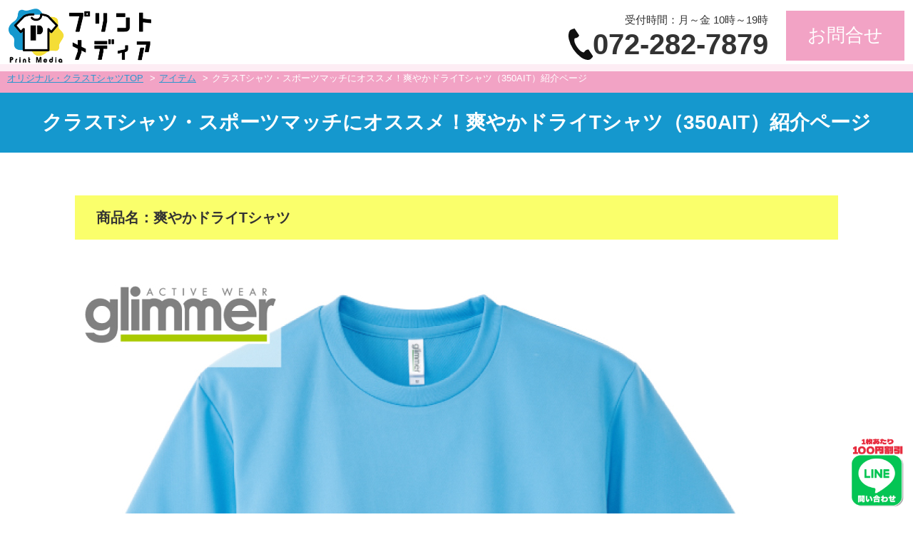

--- FILE ---
content_type: text/html; charset=UTF-8
request_url: https://printmedia.jp/item/glimmer-350ait/
body_size: 14502
content:
<!doctype html>
<html lang="ja" class="col2 layout-footer-show">
  <head>
  <!-- Global site tag (gtag.js) - Google Analytics -->
<script async src="https://www.googletagmanager.com/gtag/js?id=UA-150076358-1"></script>
<script>
  window.dataLayer = window.dataLayer || [];
  function gtag(){dataLayer.push(arguments);}
  gtag('js', new Date());

  gtag('config', 'UA-150076358-1');
</script>    <meta charset="UTF-8">
    <meta name="viewport" content="width=device-width, initial-scale=1">
    <meta name="format-detection" content="telephone=no">
    <link rel="profile" href="http://gmpg.org/xfn/11">
                              <title>クラスTシャツ・スポーツマッチにオススメ！爽やかドライTシャツ（350AIT）紹介ページ ｜ クラスTシャツ・オリジナルTシャツを早い激安作成プリントメディア</title>
<meta name='robots' content='max-image-preview:large' />
    <script>
        var ajaxurl = 'https://printmedia.jp/wp-admin/admin-ajax.php';
        var sns_cnt = true;
            </script>
	<link rel='dns-prefetch' href='//ajax.googleapis.com' />
<link rel='dns-prefetch' href='//www.google.com' />
<link rel='dns-prefetch' href='//s.w.org' />
<link rel="alternate" type="application/rss+xml" title="クラスTシャツ・オリジナルTシャツを早い激安作成プリントメディア &raquo; フィード" href="https://printmedia.jp/feed/" />
<link rel="alternate" type="application/rss+xml" title="クラスTシャツ・オリジナルTシャツを早い激安作成プリントメディア &raquo; コメントフィード" href="https://printmedia.jp/comments/feed/" />
<link rel="alternate" type="application/rss+xml" title="クラスTシャツ・オリジナルTシャツを早い激安作成プリントメディア &raquo; クラスTシャツ・スポーツマッチにオススメ！爽やかドライTシャツ（350AIT）紹介ページ のコメントのフィード" href="https://printmedia.jp/item/glimmer-350ait/feed/" />
		<script type="text/javascript">
			window._wpemojiSettings = {"baseUrl":"https:\/\/s.w.org\/images\/core\/emoji\/13.1.0\/72x72\/","ext":".png","svgUrl":"https:\/\/s.w.org\/images\/core\/emoji\/13.1.0\/svg\/","svgExt":".svg","source":{"concatemoji":"https:\/\/printmedia.jp\/wp-includes\/js\/wp-emoji-release.min.js?ver=5.8.12"}};
			!function(e,a,t){var n,r,o,i=a.createElement("canvas"),p=i.getContext&&i.getContext("2d");function s(e,t){var a=String.fromCharCode;p.clearRect(0,0,i.width,i.height),p.fillText(a.apply(this,e),0,0);e=i.toDataURL();return p.clearRect(0,0,i.width,i.height),p.fillText(a.apply(this,t),0,0),e===i.toDataURL()}function c(e){var t=a.createElement("script");t.src=e,t.defer=t.type="text/javascript",a.getElementsByTagName("head")[0].appendChild(t)}for(o=Array("flag","emoji"),t.supports={everything:!0,everythingExceptFlag:!0},r=0;r<o.length;r++)t.supports[o[r]]=function(e){if(!p||!p.fillText)return!1;switch(p.textBaseline="top",p.font="600 32px Arial",e){case"flag":return s([127987,65039,8205,9895,65039],[127987,65039,8203,9895,65039])?!1:!s([55356,56826,55356,56819],[55356,56826,8203,55356,56819])&&!s([55356,57332,56128,56423,56128,56418,56128,56421,56128,56430,56128,56423,56128,56447],[55356,57332,8203,56128,56423,8203,56128,56418,8203,56128,56421,8203,56128,56430,8203,56128,56423,8203,56128,56447]);case"emoji":return!s([10084,65039,8205,55357,56613],[10084,65039,8203,55357,56613])}return!1}(o[r]),t.supports.everything=t.supports.everything&&t.supports[o[r]],"flag"!==o[r]&&(t.supports.everythingExceptFlag=t.supports.everythingExceptFlag&&t.supports[o[r]]);t.supports.everythingExceptFlag=t.supports.everythingExceptFlag&&!t.supports.flag,t.DOMReady=!1,t.readyCallback=function(){t.DOMReady=!0},t.supports.everything||(n=function(){t.readyCallback()},a.addEventListener?(a.addEventListener("DOMContentLoaded",n,!1),e.addEventListener("load",n,!1)):(e.attachEvent("onload",n),a.attachEvent("onreadystatechange",function(){"complete"===a.readyState&&t.readyCallback()})),(n=t.source||{}).concatemoji?c(n.concatemoji):n.wpemoji&&n.twemoji&&(c(n.twemoji),c(n.wpemoji)))}(window,document,window._wpemojiSettings);
		</script>
		<style type="text/css">
img.wp-smiley,
img.emoji {
	display: inline !important;
	border: none !important;
	box-shadow: none !important;
	height: 1em !important;
	width: 1em !important;
	margin: 0 .07em !important;
	vertical-align: -0.1em !important;
	background: none !important;
	padding: 0 !important;
}
</style>
	<link rel='stylesheet' id='style-item_post-css'  href='https://printmedia.jp/wp-content/themes/printmedia.jp_child/style-item_post.css?ver=1711365743' type='text/css' media='all' />
<link rel='stylesheet' id='keni_base-css'  href='https://printmedia.jp/wp-content/themes/printmedia.jp_child/base.css?ver=1711365743' type='text/css' media='all' />
<link rel='stylesheet' id='keni-advanced-css'  href='https://printmedia.jp/wp-content/themes/printmedia.jp_child/advanced.css?ver=1711365743' type='text/css' media='all' />
<link rel='stylesheet' id='keni_base_default-css'  href='https://printmedia.jp/wp-content/themes/printmedia.jp_child/default-style.css?ver=1711365743' type='text/css' media='all' />
<link rel='stylesheet' id='sb_instagram_styles-css'  href='https://printmedia.jp/wp-content/plugins/instagram-feed/css/sb-instagram-2-1.min.css?ver=2.1.2' type='text/css' media='all' />
<link rel='stylesheet' id='wp-block-library-css'  href='https://printmedia.jp/wp-includes/css/dist/block-library/style.min.css?ver=1711365743' type='text/css' media='all' />
<link rel='stylesheet' id='pdfemb-gutenberg-block-backend-js-css'  href='https://printmedia.jp/wp-content/plugins/pdf-embedder/css/pdfemb-blocks.css?ver=1711365743' type='text/css' media='all' />
<link rel='stylesheet' id='contact-form-7-css'  href='https://printmedia.jp/wp-content/plugins/contact-form-7/includes/css/styles.css?ver=5.1.4' type='text/css' media='all' />
<link rel='stylesheet' id='jquery-ui-theme-css'  href='https://ajax.googleapis.com/ajax/libs/jqueryui/1.11.4/themes/smoothness/jquery-ui.min.css?ver=1.11.4' type='text/css' media='all' />
<link rel='stylesheet' id='jquery-ui-timepicker-css'  href='https://printmedia.jp/wp-content/plugins/contact-form-7-datepicker/js/jquery-ui-timepicker/jquery-ui-timepicker-addon.min.css?ver=1711365743' type='text/css' media='all' />
<link rel='stylesheet' id='keni-style-css'  href='https://printmedia.jp/wp-content/themes/printmedia.jp_child/style.css?ver=1711365743' type='text/css' media='all' />
<link rel='stylesheet' id='my-keni_base-css'  href='https://printmedia.jp/wp-content/themes/printmedia.jp_child/base.css?ver=1711365743' type='text/css' media='all' />
<link rel='stylesheet' id='my-keni-advanced-css'  href='https://printmedia.jp/wp-content/themes/printmedia.jp_child/advanced.css?ver=1711365743' type='text/css' media='all' />
<link rel='stylesheet' id='my-keni_base_default-css'  href='https://printmedia.jp/wp-content/themes/printmedia.jp_child/default-style.css?ver=1711365743' type='text/css' media='all' />
<link rel="canonical" href="https://printmedia.jp/item/glimmer-350ait/" />
<link rel="https://api.w.org/" href="https://printmedia.jp/wp-json/" /><link rel="EditURI" type="application/rsd+xml" title="RSD" href="https://printmedia.jp/xmlrpc.php?rsd" />
<link rel='shortlink' href='https://printmedia.jp/?p=1453' />
<link rel="alternate" type="application/json+oembed" href="https://printmedia.jp/wp-json/oembed/1.0/embed?url=https%3A%2F%2Fprintmedia.jp%2Fitem%2Fglimmer-350ait%2F" />
<link rel="alternate" type="text/xml+oembed" href="https://printmedia.jp/wp-json/oembed/1.0/embed?url=https%3A%2F%2Fprintmedia.jp%2Fitem%2Fglimmer-350ait%2F&#038;format=xml" />
<meta name="description" content="肌さわりがとても滑らかなでストレッチが効き伸縮性があるポリエステル100％の軽い着心地のドライTシャツです。">
        <!--OGP-->
		<meta property="og:type" content="article" />
<meta property="og:url" content="https://printmedia.jp/item/glimmer-350ait/" />
        <meta property="og:title" content="クラスTシャツ・スポーツマッチにオススメ！爽やかドライTシャツ（350AIT）紹介ページ ｜ クラスTシャツ・オリジナルTシャツを早い激安作成プリントメディア"/>
        <meta property="og:description" content="肌さわりがとても滑らかなでストレッチが効き伸縮性があるポリエステル100％の軽い着心地のドライTシャツです。">
        <meta property="og:site_name" content="クラスTシャツ・オリジナルTシャツを早い激安作成プリントメディア">
        <meta property="og:image" content="https://printmedia.jp/wp-content/uploads/2020/01/t3.jpg">
		            <meta property="og:image:type" content="image/jpeg">
			            <meta property="og:image:width" content="1000">
            <meta property="og:image:height" content="1050">
			        <meta property="og:locale" content="ja_JP">
		        <!--OGP-->
		<link rel="icon" href="https://printmedia.jp/wp-content/uploads/2023/04/cropped-pmfavi-32x32.png" sizes="32x32" />
<link rel="icon" href="https://printmedia.jp/wp-content/uploads/2023/04/cropped-pmfavi-192x192.png" sizes="192x192" />
<link rel="apple-touch-icon" href="https://printmedia.jp/wp-content/uploads/2023/04/cropped-pmfavi-180x180.png" />
<meta name="msapplication-TileImage" content="https://printmedia.jp/wp-content/uploads/2023/04/cropped-pmfavi-270x270.png" />
		<style type="text/css" id="wp-custom-css">
			/*PC削除*/

@media (min-width: 560px) {
    .pc_none {
        display: none;
    }
}
/*基盤色々*/
.t_c {
    text-align: center;
}
@media (min-width: 460px) {
    .pc_m_t_20 {
        margin-top: 20px;
    }
}
@media (max-width: 460px) {
    .sp_f_12 {
        font-size: 12px;
    }
    .sp_m_t_60 {
        margin-top: 60px;
    }
}
.white_btn_back {
    width: 150px;
    margin: 0 auto;
    background-color: white;
    color: #333333;
    line-height: 40px;
    position: relative;
    text-align: center;
    display: block;
    border: 1px solid #333333;
}
.skyblue_btn_border {
    border: 1px solid #5dd1f4;
    color: #5dd1f4;
    padding: 20px 30px;
    max-width: 300px;
    display: block;
    margin: 0 auto;
    text-align: center;
}

/*trantision上書き*/
* {
    transition: none !important;
}

/*ライン  デザイン*/
.line_consultation {
    margin-top: 60px;
}
.line_consultation_in {
    border: 1px solid #bbbbbb;
    background-color: #f1f1f1;
    border-radius: 10px;
    padding: 10px;
    margin-top: 15px;
    margin-bottom: 15px;
}
.line_consultation_in .customer_chat {
    float: left;
    max-width: 90%;
    background: white;
    padding: 10px;
    border-radius: 10px;
    margin-bottom: 15px;
}
.line_consultation_in .me_chat {
    float: right;
    max-width: 90%;
    background: #4eeb5d;
    padding: 10px;
    border-radius: 10px;
    margin-bottom: 15px;
}
.line_consultation_in p {
    margin-bottom: 5px;
}
/*制作事例　デザイン*/
.examplesWrapTile article.post {
    width: calc(100% / 3);
    float: left;
    box-sizing: border-box;
    padding: 0 5px 20px 5px;
}
@media screen and (max-width: 460px) {
    .examplesWrapTile article.post {
        width: calc(100% / 2);
        float: left;
        box-sizing: border-box;
        padding: 0 5px 15px 5px;
    }
}
@media screen and (min-width: 460px) {
    .case_study {
        overflow-x: auto;
        white-space: nowrap;
    }
    #sec3 .case_study article.post {
        display: inline-block;
        float: none;
        white-space: initial;
        vertical-align: top;
    }
}

/*footerラインリン*/
#footer_line_link {
    position: fixed;
    bottom: 10px;
    right: 10px;
    width: 70px;
}
/*お知らせ欄追加*/
@media screen and (max-width: 460px) {
    .toms_sales_in p {
        font-size: 3vw;
    }
    .toms_sales p.toms_title {
        font-size: 15px;
    }
}

/*3/17追記*/
.content {
    padding: 10px 0 20px 0;
}
@media screen and (min-width: 460px) {
    .contents {
        margin-top: 90px;
    }
}
@media screen and (max-width: 460px) {
    .contents {
        margin-top: 113px;
    }
}
#column .right .widget h4 {
    background-color: #5dd0f4;
}
.content h3,
.content h1,
.content h2,
.inner .production_title {
    color: #333333;
    font-weight: bold;
    font-size: 2.2rem;
    margin-top: 20px;
    border: none;
    margin-bottom: 10px;
    text-align: center;
}
.content h3 span,
.content h2 span,
.content h1 span,
.production_title span,
.back_grade_line {
    background: none;
    background-image: linear-gradient(
        to right,
        #f2a3c5 0%,
        #f2a3c5 50%,
        #f2a3c5 100%
    ) !important;
    background-repeat: no-repeat;
    background-size: 100% 30% !important;
    background-position: bottom !important;
}
@media screen and (max-width: 460px) {
    .content h3 {
        font-size: 18px;
    }
    #column .inner {
        padding-right: 10px !important;
        display: block;
    }
}

#sec10 .button,
.column .button,
.button {
    width: 300px;
    background-color: #f2a3c5;
	border-radius: 30px;
}
@media screen and (max-width: 460px) {
    .button,
    #sec10 .button {
        width: 200px;
        line-height: 40px;
        font-size: 14px;
    }
}
.back_grade {
    background-color: #f2a3c5;

    color: white;
    text-align: center;
}

.left_float_in {
    margin: 5px;
    padding: 5px;
    border: 1px solid #e8e8e8;
    box-shadow: 2px 2px 2px #e8e8e8;
}

.left_float_in img {
    display: block;
    margin: 0 auto;
}
.left_float_in h4 {
    font-size: 16px;
    text-align: center;
}
.left_float_in p {
    font-size: 12px;
}
@media (min-width: 460px) {
    .left_float {
        width: 25%;
        float: left;
        box-sizing: border-box;
    }
    .left_float_in {
        height: 200px;
    }
}

.keni-breadcrumb-list_inner {
    background-color: #5dd1f4;
}
#header .headerNav a {
    border-radius: 0px;
    background-color: #5dd1f4;
}
#header .headerNav .delivery {
    background-color: #5a5a5a;
}
@media (max-width: 460px) {
    .inner {
        padding-right: 10px;
        padding-left: 10px;
    }
    #header .inner {
        padding: 5px !important;
    }
    #header.scroll .headerNav .delivery {
        display: block;
        font-size: 9px;
        padding: 0 5px;
        margin-right: 5px;
    }
    #header .headerNav > li:not(:first-of-type) {
        margin-left: 0px;
    }
}
/*制作事例#sec3*/
#sec2 {
    background-color: #5dd1f4;
}
#sec3 .examplesWrapTile article.post {
    width: calc((100% / 3) - 20px);
    padding: 10px;
    margin: 5px;
    border: 1px solid #efefef;
}
#sec3 .examplesWrapTile h4 {
    font-size: 13px;
    margin-top: 5px;
}
@media (max-width: 460px) {
    #sec3 .examplesWrapTile {
        overflow-x: auto;
        white-space: nowrap;
        -webkit-overflow-scrolling: touch;
    }
    #sec3 .examplesWrapTile article.post {
        float: none;
        display: inline-block;
        width: 85%;
        margin: 3px;
    }
    #sec3 .examplesWrapTile h4 {
        white-space: nowrap;
        overflow: hidden;
        text-overflow: ellipsis;
    }
}
#sec6 label {
    border-top: none !important;
    border-right: 1px solid #eee;
    border-bottom: none !important;
    cursor: pointer;
    line-height: 40px;
    background-color: white;
}
#sec6 #rankingTab1:checked ~ label[for="rankingTab1"] {
    background-color: #5dd1f4;
    color: white;
}
#sec6 #rankingTab2:checked ~ label[for="rankingTab2"] {
    background-color: #5dd1f4;
    color: white;
}
#sec6 #rankingTab3:checked ~ label[for="rankingTab3"] {
    background-color: #5dd1f4;
    color: white;
}
#sec6 #rankingTab4:checked ~ label[for="rankingTab4"] {
    background-color: #5dd1f4;
    color: white;
}
/*ホバー関係*/

.hover_in {
    height: 50%;
    padding: 15px;
    width: 100%;
    background-color: #000000ab;
    color: white;
}
.hover_in:hover {
    display: block;
}
.hover_out:hover + .hover_in {
    display: block !important;
}
.recommendList .hover_in p {
    font-size: 14px;
}
#sec8 .wearList p.item_title {
    font-size: 15px;
}
#sec8 .wearList .hover_in p {
    color: white;
}
@media (min-width: 460px) {
    #sec8 .wearList img {
        box-sizing: border-box;
        padding: 5px;
        border: 1px solid #5dd1f4;
    }
}
@media (max-width: 460px) {
    #sec8 .wearList li {
        margin-bottom: 15px;
    }
    #sec8 .wearList .hover_out p.item_title {
        font-size: 12px;
        white-space: nowrap;
        overflow: hidden;
        text-overflow: ellipsis;
        margin: 5px;
        background-color: #5dd1f4;
        color: white;
        padding: 3px 0px;
        border-radius: 5px;
    }
    #sec8 .wearList img {
        box-sizing: border-box;
        padding: 5px;
    }
}
#sec8 .wearList p.item_title {
    font-size: 15px;
    text-align: center;
    color: #333333;
}

#sec12 .questionList label::before {
    background-color: #5dd1f4;
}

/*スライダーかんけい*/
.print_osusume ul {
    width: 100%;
}
@media (min-width: 460px) {
    .print_osusume ul li {
        background-color: white;
        float: left;
        width: calc(50% - 20px);
        padding: 0px;
        display: table;
        margin-bottom: 10px;
        margin: 0 20px 10px 0;
    }
}
@media (max-width: 460px) {
    .print_osusume {
        padding: 0px !important;
    }
}
.print_osusume ul li .left_contents {
    display: table-cell;
    width: 39% !important;
    vertical-align: top;
}
.print_osusume ul li .right_contents {
    display: table-cell !important;
    width: 55% !important;
    vertical-align: top;
    padding: 5px;
}
.print_osusume p {
    margin: 0px !important;
    font-size: 12px !important;
    margin: 0px;
}
.print_osusume h3 {
    color: #333333;
    border: none;
    font-size: 14px;
    padding: 0px;
    margin-bottom: 5px;
    margin-top: 0px;
}
.print_osusume .parent {
    position: relative;
    width: 100%;
}

.print_osusume .parent:before {
    content: "";
    display: block;
    padding-top: 100%;
}
@media (max-width: 460px) {
    .print_osusume .parent:before {
        padding-top: 140%;
    }
}
.print_osusume .child {
    position: absolute;
    top: 0;
    left: 0;
    bottom: 0;
    right: 0;
}
.print_osusume .child img {
    height: 100%;
    object-fit: cover;
}

/*slick関係*/
.slick-slide {
    height: auto !important;
}
.slick-next::before,
.slick-prev::before {
    content: none !important;
}

@media (min-width: 460px) {
    .slide_top_left {
        float: left;
        width: 47%;
        vertical-align: top;
    }
    .slide_top_right {
        float: right;
        width: 50%;
        vertical-align: top;
    }
}
@media (max-width: 459px) {
    .slick_one {
        position: relative;
    }
    .slide_top_left {
        position: absolute;
        bottom: 0;
        left: 0;
        width: 100%;
    }
    .slide_top_right {
        float: right;
        width: 100%;
        vertical-align: top;
    }
}
.slick-dots2 {
    position: absolute;
    bottom: -40px;
    list-style: none;
    display: block;
    text-align: center;
    padding: 0;
    margin: 0;
    width: 100%;
}
.slick-dots2 li {
    position: relative;
    display: inline-block;
    height: 20px;
    width: 20px;
    margin: 0 5px;
    padding: 0;
    cursor: pointer;
}
.slick-dots2 li.slick-active button::before {
    color: #5dd1f4;
}
.slick-dots2 li button {
    background: transparent;
    border: 0;
    font-size: 0pt;
}
.slick-dots2 li button::before {
    position: absolute;
    top: 0;
    left: 0;
    content: "●";
    width: 10px;
    height: 10px;
    font-size: 20px;
    line-height: 20px;
    text-align: center;
    color: black;
    opacity: 0.25;
}
#sec6 .recommendList .post {
    width: 380px;
}
@media (max-width: 459px) {
    #sec6 .recommendList .post {
        width: 300px;
    }
}
/*インスタ*/
ul.insta_feed_lists {
    overflow-x: auto;
    white-space: nowrap;
    -webkit-overflow-scrolling: touch;
}
ul.insta_feed_lists li {
    display: inline-block;
    width: 300px;
}
ul.insta_feed_lists li a {
    position: relative;
    width: 100%;
}
ul.insta_feed_lists li a:before {
    content: "";
    display: block;
    padding-top: 100%;
}
ul.insta_feed_lists li a img {
    position: absolute;
    top: 0;
    left: 0;
    bottom: 0;
    right: 0;
    width: 100%;
    height: 100%;
    object-fit: cover;
}
@media (max-width: 459px) {
    ul.insta_feed_lists li {
        float: left;
        width: 50%;
        box-sizing: border-box;
        padding: 5px;
    }
}
@media (max-width: 959px) {
    #column .inner {
        padding: 0 10px !important;
        display: block;
    }
}
@media (min-width: 460px) {
    #sec5 .orderFlow li {
        width: calc((100% - 10px) / 4);
        padding: 20px 10px 15px;
    }
    #sec5 .orderFlow li:not(:nth-of-type(-n + 2)) {
        margin-top: 0px;
    }
}
#archive-design-single-list .designList {
    display: flex;
    flex-wrap: wrap;
}
#archive-design-single-list ul.designList li {
    width: calc(100% / 3);
}
#archive-design-single-list ul.designList li img {
    padding: 5px;
}
@media (max-width: 459px) {
    #archive-design-single-list ul.designList li {
        width: calc(100% / 2);
    }
}
#archive-design-single-list h3.title {
    font-size: 14px;
    margin: 0px 0 15px 0;
}
#archive-design-single-list .designList img {
    margin: 0;
}
.contact_link {
    margin-top: 20px;
}
.contact_link p {
    float: left;
    width: 50%;
}
#single-design .tab1,
#archive-design .tab1 {
    display: none;
}
#single-design .tab2,
#archive-design .tab2 {
    display: none;
}
.line_icon_mask {
    display: none;
}

/*自動スクロール*/
.content_slide_auto {
    width: 500px;
    height: auto;
    padding: 3px;
}
.slideshow_auto {
    display: flex;
}
.wrap_slide_auto {
    display: flex;
    align-items: center;
    font-size: 0px;
}
.slideshow_auto {
    display: flex;
    width: 100%;
    animation: loop-slide 20s infinite linear 1s both;
}
@keyframes loop-slide {
    from {
        transform: translateX(0);
    }
    to {
        transform: translateX(-100%);
    }
}
/*トップヘッダー変更*/
@media (max-width: 459px) {
    .top_grade {
        font-size: 2.5vw !important;
    }
}
/* TOP_pick_up_contents*/
.pick_up_contents ul li {
    display: inline-block;
    width: 22.5%;
}
.pick_up_contents .pick_up_title {
    background-color: #cacfe5;
    width: 100%;
    padding: 5px 0;
    margin: 10px 0;
}
.pick_up_contents .pick_up_title img {
    display: block;
    margin: 0px auto;
    height: 25px;
}
.pick_up_contents ul li {
    display: inline-block;
    width: 22.5%;
    padding-bottom: 5px;
}
/*商品の制作事例ここから*/
#item_case .colum_3 ul {
    padding: 0px;
}
#item_case .colum_3 li {
    float: left;
    width: calc(33% - 10px);
    box-sizing: border-box;
    height: 35vw;
    margin: 5px;
    list-style: none;
}
#item_case .colum_3 p {
    margin: 0px;
    font-size: 14px !important;
}
#item_case .colum_3 a {
    color: #555555;
    text-decoration: none;
}
@media screen and (max-width: 600px) {
    #item_case .colum_3 {
        margin-bottom: -50px;
    }
    #item_case .colum_3 ul {
        padding: 0px;
        margin: 0px;
    }
    #item_case .colum_3 li {
        float: left;
        width: calc(50% - 10px);
        box-sizing: border-box;
        height: 53vw;
        margin: 5px;
        list-style: none;
        min-height: auto;
    }
    #item_case .colum_3 p {
        margin: 0px;
        font-size: 12px !important;
    }
}
/*アイテムの制作事例ここまで*/
/*サービスポイント*/
.print_media_point ul {
    padding: 5px;
}
.print_media_point ul li {
    float: left;
    width: calc(100% / 3);
    box-sizing: border-box;
    padding: 2px;
    font-size: 2.3vw;
    text-align: center;
    color: #29abe2;
    font-weight: bold;
}
.print_media_point ul li img {
    margin: 0px;
    width: 100%;
}
/*サービスポイント*/
/*フォントページここから*/
#font_page .colorList {
    margin-bottom: 50px;
    display: flex;
    flex-wrap: wrap;
}

#font_page .colorList li {
    width: calc((100% - 360px) / 10);
    font-size: 1.4rem;
    text-align: center;
}

#font_page .colorList li:not(:nth-of-type(-n + 10)) {
    margin-top: 20px;
}

#font_page .colorList li:not(:nth-of-type(10n + 1)) {
    margin-left: 40px;
}

#font_page .colorList img {
    width: 100%;
    margin-bottom: 10px;
    border-radius: 50%;
}
@media (max-width: 959px) {
    #font_page .colorList li {
        width: calc((100% - 40px * 2) / 3);
    }
    #font_page .colorList li {
        width: calc((100% - 40px * 2) / 3);
    }

    #font_page .colorList li:not(:nth-of-type(-n + 10)) {
        margin-top: 0;
    }

    #font_page .colorList li:not(:nth-of-type(10n + 1)) {
        margin-left: 0;
    }

    #font_page .colorList li:not(:nth-of-type(-n + 3)) {
        margin-top: 20px;
    }
    #font_page .colorList li:not(:nth-of-type(3n + 1)) {
        margin-left: 40px;
    }
}
#font_page .button::after {
    content: "";
    width: 0px;
    border: none;
}
/*2023-catalog*/
.catalog_2023 {
    border: 1px solid #4695c9;
    border-bottom: none;
    margin-top: 10px;
}
.catalog_2023 .pc_flex {
    border-bottom: 1px solid #4695c9;
}
.catalog_2023 p {
    margin: 0px;
    font-weight: bold;
}
.catalog_2023 .catalog_form_title {
}
.catalog_2023 .catalog_form_contents {
}
p.catalog_submit {
    font-weight: bold;
    display: block;
    width: 200px;
    margin: 0 auto;
    margin-top: 20px;
}
.catalog_submit .ajax-loader {
    display: block !important;
    margin: 0px auto !important;
}
.catalog_submit input[type="submit"] {
    width: 100%;
    color: white;
    text-align: center;
    line-height: 40px;
    background: #7dcef0 !important;
    border: none;
}
@media screen and (min-width: 601px) {
    .catalog_2023 .pc_flex {
        display: flex;
        justify-content: center;
        align-items: center;
        background-color: #99c9e4;
    }
    .catalog_2023 .catalog_form_title {
        text-align: center;
        line-height: 100%;
        width: 40%;
    }
    .catalog_2023 .catalog_form_contents {
        width: 60%;
        padding: 10px;
        background-color: white;
    }
    p.catalog_submit {
        width: 290px;
    }
    .catalog_submit input[type="submit"] {
        line-height: 70px;
    }
}

@media screen and (max-width: 600px) {
    .catalog_2023 .catalog_form_title {
        background-color: #99c9e4;
        padding: 10px;
        line-height: 100%;
    }
    .catalog_2023 .catalog_form_contents {
        padding: 5px;
    }
}
.grecaptcha-badge {
    visibility: hidden;
}

/*school_festival page*/
.school_festival_goods .goods-contents {
    margin: 20px 0;
}
.school_festival_goods h2 {
    margin-bottom: 0px;
    margin-top: 30px;
    padding-bottom: 0px;
}

.school_festival_goods ul {
    display: flex;
    flex-wrap: wrap;
    gap: 0 20px;
}
.school_festival_goods .sns_lists {
    display: block;
    margin: 20px auto 0 auto;
    width: 200px;
}
.school_festival_goods .sns_lists li {
    float: left;
    width: 100px;
    padding: 0 25px;
}
.school_festival_goods li {
    width: calc(100% / 3 - 20px);
}
@media (max-width: 600px) {
    .school_festival_goods li {
        width: calc(100% / 2 - 10px);
    }
}
.school_festival_goods p {
    margin: 0px;
}
.school_festival_goods h3.title {
    text-align: center;
    margin: 10px 0 0px 0;
    font-size: 1.4rem;
    font-weight: normal;
}
.school_festival_goods p.download_link {
    margin: 15px 0px;
}
.school_festival_goods .button {
    line-height: 45px;
    margin: 0px;
}

#header .gnav > ul > li > a {
    font-size: 13px;
}
#header .gnav > ul > li.menu::after {
    right: 10px;
}
@media (max-width: 959px) {
    #header .gnav > ul > li > a {
        padding: 3px 0;
    }
    #header .gnav img,
    #header .gnav svg {
        margin: 0 auto 2px;
    }
    #header .gnav > ul > li > a {
        font-size: 10px;
    }
}
.keni-breadcrumb-list_inner {
	background-color: #f2a3c5;
}
#header .headerNav a {
		background-color: #f2a3c5;

}
#column .right .widget h4 {
			background-color: #f2a3c5;

}

.point-list-front {
	    padding-bottom: 10px;
}
.point-list-front ul {
		    padding-bottom: 10px;

	
}
.point-list-front ul li {
	float:unset;
	    width: calc(100% / 3 - 15px);
}


.delivery_date_min {
  padding: 10px 0;
  background-color: #dc76aa;
  color: #fff;
  font-size: 1.8rem;
  text-align: center;
}


.delivery_date_min .day {
  color: #FFE841;
  font-size: 1.5555em;
}
/* ショートコード全体のリストを横並びのボックスに */
.tag-posts-list-in-post {
  display: flex;
  flex-wrap: wrap;
  gap:10px;
  padding: 0;
  margin: 0;
	margin-left:10px;
}

/* 各記事アイテム */
.tag-posts-list-item-in-post {
  list-style: none;
  flex: 0 1 calc(33.333% - 10px); /* PCで3列、gapに対応 */
  box-sizing: border-box;
  overflow: hidden;
  background: #fff;
}


.tag-posts-list-item-in-post img {
  width: 100%;
  height: auto;
  display: block;
}

.tag-posts-list-title-in-post {
  padding: 10px;
  font-size: 14px;
  font-weight: bold;
}

/* スマホ用レスポンシブ（768px以下で2列） */
@media (max-width: 768px) {
  .tag-posts-list-item-in-post {
    flex: 0 1 calc(50% - 10px);
  }
	.tag-posts-list-title-in-post {
  font-size: 12px;
}
}
#footer_line_link {
	width:80px;
}

/**　２列商品のaタグを改行しないように**/
.t-shirt_2colum a {
display:inline-block
}		</style>
		    <script>
    //ローディング
    /*loading画面一時停止
    window.addEventListener("DOMContentLoaded", function(){
      $("#loading").delay(2000).queue(function(){
        $(this).fadeOut(2000).dequeue();
      });
    });
    */
    </script>
  </head>
  <body class="item_post-template-default single single-item_post postid-1453 wp-custom-logo no-gn">
    <div id="fb-root"></div>
    <script async defer crossorigin="anonymous" src="https://connect.facebook.net/ja_JP/sdk.js#xfbml=1&version=v5.0"></script>
    <div id="top" class="keni-container">

            <header id="header" class="scroll">
        <a href="https://printmedia.jp" class="logo">
          <img src="https://printmedia.jp/wp-content/themes/printmedia.jp_child/images/logo1.png" alt="クラスtシャツ・オリジナルTシャツ制作プリントメディアTOP">
        </a>
        <ul class="headerNav">
          <li>
            <ul>
              <li>
                受付時間：月～金 10時～19時
              </li>
              <li>
                <img src="https://printmedia.jp/wp-content/themes/printmedia.jp_child/images/tel.svg" alt="電話番号">072-282-7879
              </li>
            </ul>
          </li>
          <li>
            <a href="https://printmedia.jp/contact/">お問合せ</a>
          </li>
        </ul>
      </header>
<main id="single-item" class="contents">
  <!--▼▼ パン屑リスト ▼▼-->
<div class="keni-breadcrumb-list_wrap">
	<div class="keni-breadcrumb-list_outer">
		<nav class="keni-breadcrumb-list">
			<ol class="keni-breadcrumb-list_inner" itemscope itemtype="http://schema.org/BreadcrumbList">
				<li itemprop="itemListElement" itemscope itemtype="http://schema.org/ListItem">
					<a itemprop="item" href="https://printmedia.jp"><span itemprop="name">オリジナル・クラスTシャツTOP</span></a>
					<meta itemprop="position" content="1" />
				</li>
				<li itemprop="itemListElement" itemscope itemtype="http://schema.org/ListItem">
					<a itemprop="item" href="https://printmedia.jp/blog/"><span itemprop="name">ブログ</span></a>
					<meta itemprop="position" content="2" />
				</li>
				<li itemprop="itemListElement" itemscope itemtype="http://schema.org/ListItem">
					<a itemprop="item" href="https://printmedia.jp/item/"><span itemprop="name">アイテム</span></a>
					<meta itemprop="position" content="3" />
				</li>
				<li>クラスTシャツ・スポーツマッチにオススメ！爽やかドライTシャツ（350AIT）紹介ページ</li>
			</ol>
		</nav>
	</div><!--keni-breadcrumb-list_outer-->
</div><!--keni-breadcrumb-list_wrap-->
<!--▲▲ パン屑リスト ▲▲-->
      <section class="secL">
      <h1>クラスTシャツ・スポーツマッチにオススメ！爽やかドライTシャツ（350AIT）紹介ページ</h1>
      <div class="inner">
        <style>
@media screen and (max-width: 640px) {
  .scroll {
    overflow-x: auto;
  }
  .tbl-r07 {
    min-width: 640px;
    margin: 0 10px 50px;
  }
  .tbl-r07 td {
    border-top: solid 1px #ccc;
    border-bottom: solid 1px #ccc;
  }

}
 
</style>

<h2>商品名：爽やかドライTシャツ</h2>
<img src="https://printmedia.jp/wp-content/themes/printmedia.jp_child/images/t3.jpg" alt="爽やかTドライTシャツ">
<h3>商品コメント</h3>
<p>肌さわりがとても滑らかなでストレッチが効き伸縮性があるポリエステル100％のドライTシャツです。肌にあたる部分も表面と同じツルツルとした生地感になってるのでストレスなく爽やかで軽い着心地のTシャツになります。</p>
    <div class="inner">
        <div align="center">
           <a class="btn" href="https://printmedia.jp/contact/">爽やかドライTシャツについて問合せ</a>
        </div>
    </div>
    <h2>商品詳細</h2>
        <ul>
            <li>ブランド：glimmer（グリマー）</li>
            <li>商品番号：350AIT</li>
            <li>生地厚：3.5オンス（薄手）</li>
            <li>素材：ポリエステル100%</li>
            <li>無地Tシャツ価格：420円<br>（3Lは480円）※税抜</li>
        </ul>
        <h3>詳細画像</h3>
            <img loading="lazy" src="https://printmedia.jp/wp-content/uploads/2019/12/350ait_point.png" alt="350AITポイント" width="1100" height="580" class="alignnone size-full wp-image-876" srcset="https://printmedia.jp/wp-content/uploads/2019/12/350ait_point.png 1100w, https://printmedia.jp/wp-content/uploads/2019/12/350ait_point-300x158.png 300w, https://printmedia.jp/wp-content/uploads/2019/12/350ait_point-768x405.png 768w, https://printmedia.jp/wp-content/uploads/2019/12/350ait_point-1024x540.png 1024w" sizes="(max-width: 1100px) 100vw, 1100px" />
            <p>編地の表面が滑らかなで伸縮性に優れた型くずれしにくい生地を使用しています。ドライ素材が苦手な方でも、滑らかな着心地で納得していただけれるTシャツになります。</p>
        <h3>動画イメージ</h3>
            <p>爽やかドライTシャツの着用感を動画でご紹介します。<br>※音声付き</p>
            <div style="width: 640px;" class="wp-video"><!--[if lt IE 9]><script>document.createElement('video');</script><![endif]-->
<video class="wp-video-shortcode" id="video-1453-1" width="640" height="360" preload="metadata" controls="controls"><source type="video/mp4" src="https://printmedia.jp/wp-content/uploads/2019/12/00350-AIT.mp4?_=1" /><a href="https://printmedia.jp/wp-content/uploads/2019/12/00350-AIT.mp4">https://printmedia.jp/wp-content/uploads/2019/12/00350-AIT.mp4</a></video></div>           
    <h3>商品カラー</h3>
        <img loading="lazy" src="https://printmedia.jp/wp-content/uploads/2019/12/350ait_color.png" alt="350AITカラー一覧" width="1100" height="580" class="alignnone size-full wp-image-870" srcset="https://printmedia.jp/wp-content/uploads/2019/12/350ait_color.png 1100w, https://printmedia.jp/wp-content/uploads/2019/12/350ait_color-300x158.png 300w, https://printmedia.jp/wp-content/uploads/2019/12/350ait_color-768x405.png 768w, https://printmedia.jp/wp-content/uploads/2019/12/350ait_color-1024x540.png 1024w" sizes="(max-width: 1100px) 100vw, 1100px" />
    <h3>プリント可能範囲</h3>
        <a href="https://printmedia.jp/wp-content/uploads/2019/12/printsize_j.png"><img loading="lazy" src="https://printmedia.jp/wp-content/uploads/2019/12/printsize_j.png" alt="プリントサイズジュニア" width="1000" height="650" class="alignnone size-full wp-image-856" srcset="https://printmedia.jp/wp-content/uploads/2019/12/printsize_j.png 1000w, https://printmedia.jp/wp-content/uploads/2019/12/printsize_j-300x195.png 300w, https://printmedia.jp/wp-content/uploads/2019/12/printsize_j-768x499.png 768w" sizes="(max-width: 1000px) 100vw, 1000px" /></a>
        <img loading="lazy" src="https://printmedia.jp/wp-content/uploads/2019/12/dry_t_size.png" alt="プリントサイズ位置" width="1000" height="650" class="alignnone size-full wp-image-879" srcset="https://printmedia.jp/wp-content/uploads/2019/12/dry_t_size.png 1000w, https://printmedia.jp/wp-content/uploads/2019/12/dry_t_size-300x195.png 300w, https://printmedia.jp/wp-content/uploads/2019/12/dry_t_size-768x499.png 768w" sizes="(max-width: 1000px) 100vw, 1000px" />       
    <h3>サイズ展開</h3>
        <table class="pc">
        <thead>
        <th>サイズ</th>
        <th>身丈</th>
        <th>身幅</th>
        <th>身長目安</th>
        </thead>
        <tbody>
            <tr>
                <th>120</th>
                <td>48</td>
                <td>34</td>
                <td>〜120</td>
            </tr>
            <tr>
                <th>130</th>
                <td>52</td>
                <td>36</td>
                <td>〜130</td>
            </tr>
            <tr>
                <th>140</th>
                <td>56</td>
                <td>38</td>
                <td>〜140</td>
            </tr>
            <tr>
                <th>150</th>
                <td>59</td>
                <td>40</td>
                <td>〜150</td>
            </tr>
            <tr>
                <th>SS</th>
                <td>62</td>
                <td>42</td>
                <td>155〜160</td>
            </tr>
            <tr>
                <th>S</th>
                <td>65</td>
                <td>45</td>
                <td>155〜165</td>
            </tr>
            <tr>
                <th>M</th>
                <td>68</td>
                <td>48</td>
                <td>165〜175</td>
            </tr>
            <tr>
                <th>L</th>
                <td>71</td>
                <td>51</td>
                <td>165〜175</td>
            </tr>
            <tr>
                <th>LL</th>
                <td>74</td>
                <td>54</td>
                <td>175〜185</td>
            </tr>
            <tr>
                <th>3L</th>
                <td>77</td>
                <td>58</td>
                <td>180〜</td>
            </tr>

            </tbody>
        </table>
        <h3>着用サイズイメージ</h3>
            <img loading="lazy" src="https://printmedia.jp/wp-content/uploads/2019/12/350ait_size.png" alt="350AIT着用サイズイメージ" width="1100" height="321" class="alignnone size-full wp-image-871" srcset="https://printmedia.jp/wp-content/uploads/2019/12/350ait_size.png 1100w, https://printmedia.jp/wp-content/uploads/2019/12/350ait_size-300x88.png 300w, https://printmedia.jp/wp-content/uploads/2019/12/350ait_size-768x224.png 768w, https://printmedia.jp/wp-content/uploads/2019/12/350ait_size-1024x299.png 1024w" sizes="(max-width: 1100px) 100vw, 1100px" />
        <h2>料金表</h2>
        <p>コミコミ料金表（ウェア本体代＋1ヶ所1色スタンダードプリント代）※税抜<br>大きいサイズ3Lは別料金になります。</p>
          <h3>120～LL用料金表</h3>
            <div class="scroll">
            <table class="tbl-r07">
            <thead>
                <th>枚数</th>
                <th>10~19枚</th>
                <th>20~29枚</th>
                <th>30～39枚</th>
                <th>40～49枚</th>
                <th>50枚～99枚</th>
                <th>100枚～</th>
            </thead>
            <tbody>
                <tr>
                <th>コミコミ価格</th>
                    <td>1,410</td>
                    <td>950</td>
                    <td>820</td>
                    <td>750</td>
                    <td>710</td>
                    <td>630</td>
                </tr>
                <tr>
                <th>1色追加</th>
                    <td>600</td>
                    <td>350</td>
                    <td>350</td>
                    <td>350</td>
                    <td>350</td>
                    <td>350</td>
                </tr>
                <tr>
                <th>無地Tシャツ</th>
                    <td>420</td>
                    <td>420</td>
                    <td>420</td>
                    <td>420</td>
                    <td>420</td>
                    <td>420</td>
                </tr>
            </tbody>
        </table>
        </div>
        <h3>3L用料金表</h3>
        <div class="scroll">
        <table class="tbl-r07">
            <thead>
                <th>枚数</th>
                <th>10~19枚</th>
                <th>20~29枚</th>
                <th>30～39枚</th>
                <th>40～49枚</th>
                <th>50枚～99枚</th>
                <th>100枚～</th>
            </thead>
            <tbody>
                <tr>
                <th>コミコミ価格</th>
                    <td>1,470</td>
                    <td>1,010</td>
                    <td>880</td>
                    <td>810</td>
                    <td>770</td>
                    <td>690</td>
                </tr>
                <tr>
                <th>1色追加</th>
                    <td>600</td>
                    <td>350</td>
                    <td>350</td>
                    <td>350</td>
                    <td>350</td>
                    <td>350</td>
                </tr>
                <tr>
                <th>無地Tシャツ</th>
                    <td>480</td>
                    <td>480</td>
                    <td>480</td>
                    <td>480</td>
                    <td>480</td>
                    <td>480</td>
                </tr>
            </tbody>
        </table>
        </div>
    <div class="inner">
        <div align="center">
           <a class="btn" href="https://printmedia.jp/contact/">爽やかドライTシャツについて問い合わせ</a>
        </div>
    </div>      </div>
    </section>
  </main>
    <footer id="footer">
      <div class="inner">
        <div class="left">
          <img src="https://printmedia.jp/wp-content/themes/printmedia.jp_child/images/logo_footer.png" alt="オリジナルTシャツ作成プリントメディア" class="logo">
          <div class="tel">
            <img src="https://printmedia.jp/wp-content/themes/printmedia.jp_child/images/tel_white.svg" alt="電話番号"><span>0120-968-377</span>
          </div>
          <ul>
            <li>
              営業日：10時～20時【年中無休】
              土日祝日：9時~18時
            </li>
            <li>
              info@printmedia.jp
            </li>
          </ul>
          <a href="https://printmedia.jp/contact/" class="button">お問い合わせ</a>
          <ul class="snsList">
            <li>
              <a href="//www.facebook.com/printmedia19/" target="_blank" rel="nofollow noopener noreferrer">
                <img src="https://printmedia.jp/wp-content/themes/printmedia.jp_child/images/icon_fb.svg" alt="Facebook">
              </a>
            </li>
            <li>
              <a href="//twitter.com/printmedia19" target="_blank" rel="nofollow noopener noreferrer">
                <img src="https://printmedia.jp/wp-content/themes/printmedia.jp_child/images/icon_tw.svg" alt="Twitter">
              </a>
            </li>
            <li>
              <a href="//www.instagram.com/printmedia19/" target="_blank" rel="nofollow noopener noreferrer">
                <img src="https://printmedia.jp/wp-content/themes/printmedia.jp_child/images/icon_insta.svg" alt="インスタグラム">
              </a>
            </li>
          </ul>
        </div>
        <div class="right">
          <section>
            <h4>商品を探す</h4>
            <ul>
              <li>
                <a href="//printmedia.jp/shop/product/t-shirts">
                  オリジナルTシャツ
                </a>
              </li>
              <li>
                <a href="//printmedia.jp/shop/product/long-t-shirts">
                  ロングTシャツ
                </a>
              </li>
              <li>
                <a href="//printmedia.jp/shop/product/polo-shirt">
                  オリジナルポロシャツ
                </a>
              </li>
              <li>
                <a href="//printmedia.jp/shop/product/dry-t-shirt">
                  ドライ・スポーツTシャツ
                </a>
              </li>
              <li>
                <a href="//printmedia.jp/shop/product/dry-polo-shirt">
                  ドライ・スポーツポロシャツ
                </a>
              </li>
              <li>
                <a href="//printmedia.jp/shop/product/parka">
                  オリジナルパーカー
                </a>
              </li>
              <li>
                <a href="//printmedia.jp/shop/product/blouson">
                  ブルゾン・ハッピ
                </a>
              </li>
              <li>
                <a href="//printmedia.jp/shop/product/pants">
                  パンツ
                </a>
              </li>
              <li>
                <a href="//printmedia.jp/shop/product/others">
                  エプロン・グッズ
                </a>
              </li>
              <li>
                <a href="//printmedia.jp/shop/product/bag">
                  バッグ
                </a>
              </li>
              <li>
                <a href="//printmedia.jp/shop/product/towel">
                  タオル
                </a>
              </li>
            </ul>
          </section>
          <section>
            <h4>プリント方法</h4>
            <ul>
                                            <li>
                  <a href="https://printmedia.jp/print/standard/">
                    スタンダードプリント(シルクスクリーン)                  </a>
                </li>
                              <li>
                  <a href="https://printmedia.jp/print/namenumber/">
                    ネーム番号プリント（背ネーム・背番号）                  </a>
                </li>
                              <li>
                  <a href="https://printmedia.jp/print/lame/">
                    ラメプリント                  </a>
                </li>
                              <li>
                  <a href="https://printmedia.jp/print/transcription/">
                    フルカラー転写プリント                  </a>
                </li>
                              <li>
                  <a href="https://printmedia.jp/print/metallic/">
                    メタリック転写（フルカラー）                  </a>
                </li>
                              <li>
                  <a href="https://printmedia.jp/print/custom/">
                    フルカラー　カスタム転写プリント                  </a>
                </li>
                              <li>
                  <a href="https://printmedia.jp/print/photo/">
                    フォトドットプリント（モノクロ）                  </a>
                </li>
                              <li>
                  <a href="https://printmedia.jp/print/inkjet/">
                    フルカラーインクジェットプリント                  </a>
                </li>
                              <li>
                  <a href="https://printmedia.jp/print/nameembroidery/">
                    ネーム刺繍(個人名入れ)                  </a>
                </li>
                              <li>
                  <a href="https://printmedia.jp/print/pointembroidery/">
                    デザイン刺繍                  </a>
                </li>
                          </ul>
          </section>
          <div>
            <section>
              <h4>ご利用について</h4>
              <ul>
                <li>
                  <a href="https://printmedia.jp/payment/">
                    お支払い方法
                  </a>
                </li>
                <li>
                  <a href="https://printmedia.jp/delivery/">
                    商品のお届けについて
                  </a>
                </li>
                <li>
                  <a href="https://printmedia.jp/faq/">
                    よくある質問
                  </a>
                </li>
                <li>
                  <a href="https://printmedia.jp/fastest-delivery/">
                    ご注文の流れ
                  </a>
                </li>
                <li>
                  <a href="https://printmedia.jp/price/">
                    価格の計算方法
                  </a>
                </li>
              </ul>
            </section>
            <section>
              <h4>デザインについて</h4>
              <ul>
                <li>
                  <a href="https://printmedia.jp/size/">
                    サイズ表記の見方
                  </a>
                </li>
                <li style="display: none;">
                  <a href="">
                    書体一覧
                  </a>
                </li>
              </ul>
            </section>
            <section>
              <h4>ツクレルPrintMediaとは</h4>
              <ul>
                <li>
                  <a href="https://tukureru.jp/guide/company/outline" target="_blank"  rel="nofollow">
                    会社概要
                  </a>
                </li>
                <li>
                  <a href="https://printmedia.jp/blog/">
                    スタッフブログ
                  </a>
                </li>
                <li>
                  <a href="https://printmedia.jp/category/production-examples/">
                    制作事例
                  </a>
                </li>
                <li>
                  <a href="https://printmedia.jp/privacy/">
                    プライバシーポリシー
                  </a>
                </li>
                <li>
                  <a href="https://printmedia.jp/legal/">
                    特定商取引法に基づく表記
                  </a>
                </li>
                <li>
                  <a href="https://tukureru.jp/" target="_blank">
                    オリジナルTシャツ作成ならツクレル
                  </a>
                </li>
              </ul>
            </section>
          </div>
        </div>
        <div class="spMenu sp">
          <ul>
            <li>
              <a href="https://tukureru.jp/guide/company/outline" target="_blank"  rel="nofollow">
                会社概要
              </a>
            </li>
            <li>
              <a href="https://printmedia.jp/privacy/">
                プライバシーポリシー
              </a>
            </li>
            <li>
              <a href="https://printmedia.jp/legal/">
                特定商取引法に基づく表記
              </a>
            </li>
            <li>
              <a href="https://tukureru.jp/" target="_blank">
                オリジナルTシャツ作成ならツクレル
              </a>
            </li>
          </ul>
        </div>
      </div>
      <div id="footer_line_link">
        <div class="line_icon">
          <a href="https://lin.ee/dj3DWwo" target="_blank"><img src="https://printmedia.jp/wp-content/uploads/2020/12/line_icon.png"></a>
        </div>
        <div class="line_icon_mask">
          <a href="https://lin.ee/dj3DWwo" target="_blank"><img src="https://printmedia.jp/wp-content/uploads/2021/09/line_icon_mask.png"></a>
        </div>
      </div>
      <!--<a href="#top" id="pageTop">▲</a>-->
      <div class="copyright">
        <div class="inner">
                    <small>&copy; 2025 クラスTシャツ・オリジナルTシャツを早い激安作成プリントメディア</small>
        </div>
      </div>
    </footer>
  </div>
  <script type='text/javascript' src='https://printmedia.jp/wp-includes/js/jquery/jquery.min.js?ver=3.6.0' id='jquery-core-js'></script>
<script type='text/javascript' src='https://printmedia.jp/wp-includes/js/jquery/jquery-migrate.min.js?ver=3.3.2' id='jquery-migrate-js'></script>
<script type='text/javascript' id='contact-form-7-js-extra'>
/* <![CDATA[ */
var wpcf7 = {"apiSettings":{"root":"https:\/\/printmedia.jp\/wp-json\/contact-form-7\/v1","namespace":"contact-form-7\/v1"},"cached":"1"};
/* ]]> */
</script>
<script type='text/javascript' src='https://printmedia.jp/wp-content/plugins/contact-form-7/includes/js/scripts.js?ver=5.1.4' id='contact-form-7-js'></script>
<script type='text/javascript' src='https://printmedia.jp/wp-includes/js/jquery/ui/core.min.js?ver=1.12.1' id='jquery-ui-core-js'></script>
<script type='text/javascript' src='https://printmedia.jp/wp-includes/js/jquery/ui/datepicker.min.js?ver=1.12.1' id='jquery-ui-datepicker-js'></script>
<script type='text/javascript' id='jquery-ui-datepicker-js-after'>
jQuery(document).ready(function(jQuery){jQuery.datepicker.setDefaults({"closeText":"\u9589\u3058\u308b","currentText":"\u4eca\u65e5","monthNames":["1\u6708","2\u6708","3\u6708","4\u6708","5\u6708","6\u6708","7\u6708","8\u6708","9\u6708","10\u6708","11\u6708","12\u6708"],"monthNamesShort":["1\u6708","2\u6708","3\u6708","4\u6708","5\u6708","6\u6708","7\u6708","8\u6708","9\u6708","10\u6708","11\u6708","12\u6708"],"nextText":"\u6b21","prevText":"\u524d","dayNames":["\u65e5\u66dc\u65e5","\u6708\u66dc\u65e5","\u706b\u66dc\u65e5","\u6c34\u66dc\u65e5","\u6728\u66dc\u65e5","\u91d1\u66dc\u65e5","\u571f\u66dc\u65e5"],"dayNamesShort":["\u65e5","\u6708","\u706b","\u6c34","\u6728","\u91d1","\u571f"],"dayNamesMin":["\u65e5","\u6708","\u706b","\u6c34","\u6728","\u91d1","\u571f"],"dateFormat":"yy\u5e74mm\u6708d\u65e5","firstDay":1,"isRTL":false});});
</script>
<script type='text/javascript' src='https://ajax.googleapis.com/ajax/libs/jqueryui/1.11.4/i18n/datepicker-ja.min.js?ver=1.11.4' id='jquery-ui-ja-js'></script>
<script type='text/javascript' src='https://printmedia.jp/wp-content/plugins/contact-form-7-datepicker/js/jquery-ui-timepicker/jquery-ui-timepicker-addon.min.js?ver=5.8.12' id='jquery-ui-timepicker-js'></script>
<script type='text/javascript' src='https://printmedia.jp/wp-content/plugins/contact-form-7-datepicker/js/jquery-ui-timepicker/i18n/jquery-ui-timepicker-ja.js?ver=5.8.12' id='jquery-ui-timepicker-ja-js'></script>
<script type='text/javascript' src='https://printmedia.jp/wp-includes/js/jquery/ui/mouse.min.js?ver=1.12.1' id='jquery-ui-mouse-js'></script>
<script type='text/javascript' src='https://printmedia.jp/wp-includes/js/jquery/ui/slider.min.js?ver=1.12.1' id='jquery-ui-slider-js'></script>
<script type='text/javascript' src='https://printmedia.jp/wp-includes/js/jquery/ui/controlgroup.min.js?ver=1.12.1' id='jquery-ui-controlgroup-js'></script>
<script type='text/javascript' src='https://printmedia.jp/wp-includes/js/jquery/ui/checkboxradio.min.js?ver=1.12.1' id='jquery-ui-checkboxradio-js'></script>
<script type='text/javascript' src='https://printmedia.jp/wp-includes/js/jquery/ui/button.min.js?ver=1.12.1' id='jquery-ui-button-js'></script>
<script type='text/javascript' src='https://printmedia.jp/wp-content/plugins/contact-form-7-datepicker/js/jquery-ui-sliderAccess.js?ver=5.8.12' id='jquery-ui-slider-access-js'></script>
<script type='text/javascript' src='https://www.google.com/recaptcha/api.js?render=6LfLH9ckAAAAAGYdOzWvLvXju7q5IpFSy_SHnZRo&#038;ver=3.0' id='google-recaptcha-js'></script>
<script type='text/javascript' src='https://printmedia.jp/wp-content/themes/printmedia.jp/js/navigation.js?ver=20151215' id='keni-navigation-js'></script>
<script type='text/javascript' src='https://printmedia.jp/wp-content/themes/printmedia.jp/js/skip-link-focus-fix.js?ver=20151215' id='keni-skip-link-focus-fix-js'></script>
<script type='text/javascript' src='https://printmedia.jp/wp-content/themes/printmedia.jp/js/utility.js?ver=5.8.12' id='keni-utility-js'></script>
<script type='text/javascript' src='https://printmedia.jp/wp-content/themes/printmedia.jp/js/insertstyle.js?ver=5.8.12' id='keni-insertstyle-js'></script>
<script type='text/javascript' src='https://printmedia.jp/wp-content/themes/printmedia.jp/js/fontawesome-all.js?ver=5.8.12' id='fontawesome-js'></script>
<script type='text/javascript' src='https://printmedia.jp/wp-includes/js/comment-reply.min.js?ver=5.8.12' id='comment-reply-js'></script>
<script type='text/javascript' src='https://printmedia.jp/wp-includes/js/wp-embed.min.js?ver=5.8.12' id='wp-embed-js'></script>
<script type='text/javascript' id='mediaelement-core-js-before'>
var mejsL10n = {"language":"ja","strings":{"mejs.download-file":"\u30d5\u30a1\u30a4\u30eb\u3092\u30c0\u30a6\u30f3\u30ed\u30fc\u30c9","mejs.install-flash":"\u3054\u5229\u7528\u306e\u30d6\u30e9\u30a6\u30b6\u30fc\u306f Flash Player \u304c\u7121\u52b9\u306b\u306a\u3063\u3066\u3044\u308b\u304b\u3001\u30a4\u30f3\u30b9\u30c8\u30fc\u30eb\u3055\u308c\u3066\u3044\u307e\u305b\u3093\u3002Flash Player \u30d7\u30e9\u30b0\u30a4\u30f3\u3092\u6709\u52b9\u306b\u3059\u308b\u304b\u3001\u6700\u65b0\u30d0\u30fc\u30b8\u30e7\u30f3\u3092 https:\/\/get.adobe.com\/jp\/flashplayer\/ \u304b\u3089\u30a4\u30f3\u30b9\u30c8\u30fc\u30eb\u3057\u3066\u304f\u3060\u3055\u3044\u3002","mejs.fullscreen":"\u30d5\u30eb\u30b9\u30af\u30ea\u30fc\u30f3","mejs.play":"\u518d\u751f","mejs.pause":"\u505c\u6b62","mejs.time-slider":"\u30bf\u30a4\u30e0\u30b9\u30e9\u30a4\u30c0\u30fc","mejs.time-help-text":"1\u79d2\u9032\u3080\u306b\u306f\u5de6\u53f3\u77e2\u5370\u30ad\u30fc\u3092\u300110\u79d2\u9032\u3080\u306b\u306f\u4e0a\u4e0b\u77e2\u5370\u30ad\u30fc\u3092\u4f7f\u3063\u3066\u304f\u3060\u3055\u3044\u3002","mejs.live-broadcast":"\u751f\u653e\u9001","mejs.volume-help-text":"\u30dc\u30ea\u30e5\u30fc\u30e0\u8abf\u7bc0\u306b\u306f\u4e0a\u4e0b\u77e2\u5370\u30ad\u30fc\u3092\u4f7f\u3063\u3066\u304f\u3060\u3055\u3044\u3002","mejs.unmute":"\u30df\u30e5\u30fc\u30c8\u89e3\u9664","mejs.mute":"\u30df\u30e5\u30fc\u30c8","mejs.volume-slider":"\u30dc\u30ea\u30e5\u30fc\u30e0\u30b9\u30e9\u30a4\u30c0\u30fc","mejs.video-player":"\u52d5\u753b\u30d7\u30ec\u30fc\u30e4\u30fc","mejs.audio-player":"\u97f3\u58f0\u30d7\u30ec\u30fc\u30e4\u30fc","mejs.captions-subtitles":"\u30ad\u30e3\u30d7\u30b7\u30e7\u30f3\/\u5b57\u5e55","mejs.captions-chapters":"\u30c1\u30e3\u30d7\u30bf\u30fc","mejs.none":"\u306a\u3057","mejs.afrikaans":"\u30a2\u30d5\u30ea\u30ab\u30fc\u30f3\u30b9\u8a9e","mejs.albanian":"\u30a2\u30eb\u30d0\u30cb\u30a2\u8a9e","mejs.arabic":"\u30a2\u30e9\u30d3\u30a2\u8a9e","mejs.belarusian":"\u30d9\u30e9\u30eb\u30fc\u30b7\u8a9e","mejs.bulgarian":"\u30d6\u30eb\u30ac\u30ea\u30a2\u8a9e","mejs.catalan":"\u30ab\u30bf\u30ed\u30cb\u30a2\u8a9e","mejs.chinese":"\u4e2d\u56fd\u8a9e","mejs.chinese-simplified":"\u4e2d\u56fd\u8a9e (\u7c21\u4f53\u5b57)","mejs.chinese-traditional":"\u4e2d\u56fd\u8a9e (\u7e41\u4f53\u5b57)","mejs.croatian":"\u30af\u30ed\u30a2\u30c1\u30a2\u8a9e","mejs.czech":"\u30c1\u30a7\u30b3\u8a9e","mejs.danish":"\u30c7\u30f3\u30de\u30fc\u30af\u8a9e","mejs.dutch":"\u30aa\u30e9\u30f3\u30c0\u8a9e","mejs.english":"\u82f1\u8a9e","mejs.estonian":"\u30a8\u30b9\u30c8\u30cb\u30a2\u8a9e","mejs.filipino":"\u30d5\u30a3\u30ea\u30d4\u30f3\u8a9e","mejs.finnish":"\u30d5\u30a3\u30f3\u30e9\u30f3\u30c9\u8a9e","mejs.french":"\u30d5\u30e9\u30f3\u30b9\u8a9e","mejs.galician":"\u30ac\u30ea\u30b7\u30a2\u8a9e","mejs.german":"\u30c9\u30a4\u30c4\u8a9e","mejs.greek":"\u30ae\u30ea\u30b7\u30e3\u8a9e","mejs.haitian-creole":"\u30cf\u30a4\u30c1\u8a9e","mejs.hebrew":"\u30d8\u30d6\u30e9\u30a4\u8a9e","mejs.hindi":"\u30d2\u30f3\u30c7\u30a3\u30fc\u8a9e","mejs.hungarian":"\u30cf\u30f3\u30ac\u30ea\u30fc\u8a9e","mejs.icelandic":"\u30a2\u30a4\u30b9\u30e9\u30f3\u30c9\u8a9e","mejs.indonesian":"\u30a4\u30f3\u30c9\u30cd\u30b7\u30a2\u8a9e","mejs.irish":"\u30a2\u30a4\u30eb\u30e9\u30f3\u30c9\u8a9e","mejs.italian":"\u30a4\u30bf\u30ea\u30a2\u8a9e","mejs.japanese":"\u65e5\u672c\u8a9e","mejs.korean":"\u97d3\u56fd\u8a9e","mejs.latvian":"\u30e9\u30c8\u30d3\u30a2\u8a9e","mejs.lithuanian":"\u30ea\u30c8\u30a2\u30cb\u30a2\u8a9e","mejs.macedonian":"\u30de\u30b1\u30c9\u30cb\u30a2\u8a9e","mejs.malay":"\u30de\u30ec\u30fc\u8a9e","mejs.maltese":"\u30de\u30eb\u30bf\u8a9e","mejs.norwegian":"\u30ce\u30eb\u30a6\u30a7\u30fc\u8a9e","mejs.persian":"\u30da\u30eb\u30b7\u30a2\u8a9e","mejs.polish":"\u30dd\u30fc\u30e9\u30f3\u30c9\u8a9e","mejs.portuguese":"\u30dd\u30eb\u30c8\u30ac\u30eb\u8a9e","mejs.romanian":"\u30eb\u30fc\u30de\u30cb\u30a2\u8a9e","mejs.russian":"\u30ed\u30b7\u30a2\u8a9e","mejs.serbian":"\u30bb\u30eb\u30d3\u30a2\u8a9e","mejs.slovak":"\u30b9\u30ed\u30d0\u30ad\u30a2\u8a9e","mejs.slovenian":"\u30b9\u30ed\u30d9\u30cb\u30a2\u8a9e","mejs.spanish":"\u30b9\u30da\u30a4\u30f3\u8a9e","mejs.swahili":"\u30b9\u30ef\u30d2\u30ea\u8a9e","mejs.swedish":"\u30b9\u30a6\u30a7\u30fc\u30c7\u30f3\u8a9e","mejs.tagalog":"\u30bf\u30ac\u30ed\u30b0\u8a9e","mejs.thai":"\u30bf\u30a4\u8a9e","mejs.turkish":"\u30c8\u30eb\u30b3\u8a9e","mejs.ukrainian":"\u30a6\u30af\u30e9\u30a4\u30ca\u8a9e","mejs.vietnamese":"\u30d9\u30c8\u30ca\u30e0\u8a9e","mejs.welsh":"\u30a6\u30a7\u30fc\u30eb\u30ba\u8a9e","mejs.yiddish":"\u30a4\u30c7\u30a3\u30c3\u30b7\u30e5\u8a9e"}};
</script>
<script type='text/javascript' src='https://printmedia.jp/wp-includes/js/mediaelement/mediaelement-and-player.min.js?ver=4.2.16' id='mediaelement-core-js'></script>
<script type='text/javascript' src='https://printmedia.jp/wp-includes/js/mediaelement/mediaelement-migrate.min.js?ver=5.8.12' id='mediaelement-migrate-js'></script>
<script type='text/javascript' id='mediaelement-js-extra'>
/* <![CDATA[ */
var _wpmejsSettings = {"pluginPath":"\/wp-includes\/js\/mediaelement\/","classPrefix":"mejs-","stretching":"responsive"};
/* ]]> */
</script>
<script type='text/javascript' src='https://printmedia.jp/wp-includes/js/mediaelement/wp-mediaelement.min.js?ver=5.8.12' id='wp-mediaelement-js'></script>
<script type='text/javascript' src='https://printmedia.jp/wp-includes/js/mediaelement/renderers/vimeo.min.js?ver=4.2.16' id='mediaelement-vimeo-js'></script>
<!-- Instagram Feed JS -->
<script type="text/javascript">
var sbiajaxurl = "https://printmedia.jp/wp-admin/admin-ajax.php";
</script>
<link rel='stylesheet' id='mediaelement-css'  href='https://printmedia.jp/wp-includes/js/mediaelement/mediaelementplayer-legacy.min.css?ver=4.2.16' type='text/css' media='all' />
<link rel='stylesheet' id='wp-mediaelement-css'  href='https://printmedia.jp/wp-includes/js/mediaelement/wp-mediaelement.min.css?ver=1711365743' type='text/css' media='all' />
<script type="text/javascript">
( function( grecaptcha, sitekey, actions ) {

	var wpcf7recaptcha = {

		execute: function( action ) {
			grecaptcha.execute(
				sitekey,
				{ action: action }
			).then( function( token ) {
				var forms = document.getElementsByTagName( 'form' );

				for ( var i = 0; i < forms.length; i++ ) {
					var fields = forms[ i ].getElementsByTagName( 'input' );

					for ( var j = 0; j < fields.length; j++ ) {
						var field = fields[ j ];

						if ( 'g-recaptcha-response' === field.getAttribute( 'name' ) ) {
							field.setAttribute( 'value', token );
							break;
						}
					}
				}
			} );
		},

		executeOnHomepage: function() {
			wpcf7recaptcha.execute( actions[ 'homepage' ] );
		},

		executeOnContactform: function() {
			wpcf7recaptcha.execute( actions[ 'contactform' ] );
		},

	};

	grecaptcha.ready(
		wpcf7recaptcha.executeOnHomepage
	);

	document.addEventListener( 'change',
		wpcf7recaptcha.executeOnContactform, false
	);

	document.addEventListener( 'wpcf7submit',
		wpcf7recaptcha.executeOnHomepage, false
	);

} )(
	grecaptcha,
	'6LfLH9ckAAAAAGYdOzWvLvXju7q5IpFSy_SHnZRo',
	{"homepage":"homepage","contactform":"contactform"}
);
</script>
  </body>
  <script>
  jQuery(function($){
    $('#header').addClass('scroll');

    $("a[href^='#']").click(function(){
      var Hash = $(this.hash);
      var HashOffset = $(Hash).offset().top;
      $("html,body").animate({
        scrollTop:$($(this).attr("href")).offset().top}, "slow", "swing");
      return false;
    });
  });
  </script>
</html>

<!--
Performance optimized by W3 Total Cache. Learn more: https://www.boldgrid.com/w3-total-cache/

Page Caching using disk: enhanced 

Served from: printmedia.jp @ 2026-01-29 07:59:46 by W3 Total Cache
-->

--- FILE ---
content_type: text/html; charset=utf-8
request_url: https://www.google.com/recaptcha/api2/anchor?ar=1&k=6LfLH9ckAAAAAGYdOzWvLvXju7q5IpFSy_SHnZRo&co=aHR0cHM6Ly9wcmludG1lZGlhLmpwOjQ0Mw..&hl=en&v=N67nZn4AqZkNcbeMu4prBgzg&size=invisible&anchor-ms=20000&execute-ms=30000&cb=5kx70mxu8b5y
body_size: 49666
content:
<!DOCTYPE HTML><html dir="ltr" lang="en"><head><meta http-equiv="Content-Type" content="text/html; charset=UTF-8">
<meta http-equiv="X-UA-Compatible" content="IE=edge">
<title>reCAPTCHA</title>
<style type="text/css">
/* cyrillic-ext */
@font-face {
  font-family: 'Roboto';
  font-style: normal;
  font-weight: 400;
  font-stretch: 100%;
  src: url(//fonts.gstatic.com/s/roboto/v48/KFO7CnqEu92Fr1ME7kSn66aGLdTylUAMa3GUBHMdazTgWw.woff2) format('woff2');
  unicode-range: U+0460-052F, U+1C80-1C8A, U+20B4, U+2DE0-2DFF, U+A640-A69F, U+FE2E-FE2F;
}
/* cyrillic */
@font-face {
  font-family: 'Roboto';
  font-style: normal;
  font-weight: 400;
  font-stretch: 100%;
  src: url(//fonts.gstatic.com/s/roboto/v48/KFO7CnqEu92Fr1ME7kSn66aGLdTylUAMa3iUBHMdazTgWw.woff2) format('woff2');
  unicode-range: U+0301, U+0400-045F, U+0490-0491, U+04B0-04B1, U+2116;
}
/* greek-ext */
@font-face {
  font-family: 'Roboto';
  font-style: normal;
  font-weight: 400;
  font-stretch: 100%;
  src: url(//fonts.gstatic.com/s/roboto/v48/KFO7CnqEu92Fr1ME7kSn66aGLdTylUAMa3CUBHMdazTgWw.woff2) format('woff2');
  unicode-range: U+1F00-1FFF;
}
/* greek */
@font-face {
  font-family: 'Roboto';
  font-style: normal;
  font-weight: 400;
  font-stretch: 100%;
  src: url(//fonts.gstatic.com/s/roboto/v48/KFO7CnqEu92Fr1ME7kSn66aGLdTylUAMa3-UBHMdazTgWw.woff2) format('woff2');
  unicode-range: U+0370-0377, U+037A-037F, U+0384-038A, U+038C, U+038E-03A1, U+03A3-03FF;
}
/* math */
@font-face {
  font-family: 'Roboto';
  font-style: normal;
  font-weight: 400;
  font-stretch: 100%;
  src: url(//fonts.gstatic.com/s/roboto/v48/KFO7CnqEu92Fr1ME7kSn66aGLdTylUAMawCUBHMdazTgWw.woff2) format('woff2');
  unicode-range: U+0302-0303, U+0305, U+0307-0308, U+0310, U+0312, U+0315, U+031A, U+0326-0327, U+032C, U+032F-0330, U+0332-0333, U+0338, U+033A, U+0346, U+034D, U+0391-03A1, U+03A3-03A9, U+03B1-03C9, U+03D1, U+03D5-03D6, U+03F0-03F1, U+03F4-03F5, U+2016-2017, U+2034-2038, U+203C, U+2040, U+2043, U+2047, U+2050, U+2057, U+205F, U+2070-2071, U+2074-208E, U+2090-209C, U+20D0-20DC, U+20E1, U+20E5-20EF, U+2100-2112, U+2114-2115, U+2117-2121, U+2123-214F, U+2190, U+2192, U+2194-21AE, U+21B0-21E5, U+21F1-21F2, U+21F4-2211, U+2213-2214, U+2216-22FF, U+2308-230B, U+2310, U+2319, U+231C-2321, U+2336-237A, U+237C, U+2395, U+239B-23B7, U+23D0, U+23DC-23E1, U+2474-2475, U+25AF, U+25B3, U+25B7, U+25BD, U+25C1, U+25CA, U+25CC, U+25FB, U+266D-266F, U+27C0-27FF, U+2900-2AFF, U+2B0E-2B11, U+2B30-2B4C, U+2BFE, U+3030, U+FF5B, U+FF5D, U+1D400-1D7FF, U+1EE00-1EEFF;
}
/* symbols */
@font-face {
  font-family: 'Roboto';
  font-style: normal;
  font-weight: 400;
  font-stretch: 100%;
  src: url(//fonts.gstatic.com/s/roboto/v48/KFO7CnqEu92Fr1ME7kSn66aGLdTylUAMaxKUBHMdazTgWw.woff2) format('woff2');
  unicode-range: U+0001-000C, U+000E-001F, U+007F-009F, U+20DD-20E0, U+20E2-20E4, U+2150-218F, U+2190, U+2192, U+2194-2199, U+21AF, U+21E6-21F0, U+21F3, U+2218-2219, U+2299, U+22C4-22C6, U+2300-243F, U+2440-244A, U+2460-24FF, U+25A0-27BF, U+2800-28FF, U+2921-2922, U+2981, U+29BF, U+29EB, U+2B00-2BFF, U+4DC0-4DFF, U+FFF9-FFFB, U+10140-1018E, U+10190-1019C, U+101A0, U+101D0-101FD, U+102E0-102FB, U+10E60-10E7E, U+1D2C0-1D2D3, U+1D2E0-1D37F, U+1F000-1F0FF, U+1F100-1F1AD, U+1F1E6-1F1FF, U+1F30D-1F30F, U+1F315, U+1F31C, U+1F31E, U+1F320-1F32C, U+1F336, U+1F378, U+1F37D, U+1F382, U+1F393-1F39F, U+1F3A7-1F3A8, U+1F3AC-1F3AF, U+1F3C2, U+1F3C4-1F3C6, U+1F3CA-1F3CE, U+1F3D4-1F3E0, U+1F3ED, U+1F3F1-1F3F3, U+1F3F5-1F3F7, U+1F408, U+1F415, U+1F41F, U+1F426, U+1F43F, U+1F441-1F442, U+1F444, U+1F446-1F449, U+1F44C-1F44E, U+1F453, U+1F46A, U+1F47D, U+1F4A3, U+1F4B0, U+1F4B3, U+1F4B9, U+1F4BB, U+1F4BF, U+1F4C8-1F4CB, U+1F4D6, U+1F4DA, U+1F4DF, U+1F4E3-1F4E6, U+1F4EA-1F4ED, U+1F4F7, U+1F4F9-1F4FB, U+1F4FD-1F4FE, U+1F503, U+1F507-1F50B, U+1F50D, U+1F512-1F513, U+1F53E-1F54A, U+1F54F-1F5FA, U+1F610, U+1F650-1F67F, U+1F687, U+1F68D, U+1F691, U+1F694, U+1F698, U+1F6AD, U+1F6B2, U+1F6B9-1F6BA, U+1F6BC, U+1F6C6-1F6CF, U+1F6D3-1F6D7, U+1F6E0-1F6EA, U+1F6F0-1F6F3, U+1F6F7-1F6FC, U+1F700-1F7FF, U+1F800-1F80B, U+1F810-1F847, U+1F850-1F859, U+1F860-1F887, U+1F890-1F8AD, U+1F8B0-1F8BB, U+1F8C0-1F8C1, U+1F900-1F90B, U+1F93B, U+1F946, U+1F984, U+1F996, U+1F9E9, U+1FA00-1FA6F, U+1FA70-1FA7C, U+1FA80-1FA89, U+1FA8F-1FAC6, U+1FACE-1FADC, U+1FADF-1FAE9, U+1FAF0-1FAF8, U+1FB00-1FBFF;
}
/* vietnamese */
@font-face {
  font-family: 'Roboto';
  font-style: normal;
  font-weight: 400;
  font-stretch: 100%;
  src: url(//fonts.gstatic.com/s/roboto/v48/KFO7CnqEu92Fr1ME7kSn66aGLdTylUAMa3OUBHMdazTgWw.woff2) format('woff2');
  unicode-range: U+0102-0103, U+0110-0111, U+0128-0129, U+0168-0169, U+01A0-01A1, U+01AF-01B0, U+0300-0301, U+0303-0304, U+0308-0309, U+0323, U+0329, U+1EA0-1EF9, U+20AB;
}
/* latin-ext */
@font-face {
  font-family: 'Roboto';
  font-style: normal;
  font-weight: 400;
  font-stretch: 100%;
  src: url(//fonts.gstatic.com/s/roboto/v48/KFO7CnqEu92Fr1ME7kSn66aGLdTylUAMa3KUBHMdazTgWw.woff2) format('woff2');
  unicode-range: U+0100-02BA, U+02BD-02C5, U+02C7-02CC, U+02CE-02D7, U+02DD-02FF, U+0304, U+0308, U+0329, U+1D00-1DBF, U+1E00-1E9F, U+1EF2-1EFF, U+2020, U+20A0-20AB, U+20AD-20C0, U+2113, U+2C60-2C7F, U+A720-A7FF;
}
/* latin */
@font-face {
  font-family: 'Roboto';
  font-style: normal;
  font-weight: 400;
  font-stretch: 100%;
  src: url(//fonts.gstatic.com/s/roboto/v48/KFO7CnqEu92Fr1ME7kSn66aGLdTylUAMa3yUBHMdazQ.woff2) format('woff2');
  unicode-range: U+0000-00FF, U+0131, U+0152-0153, U+02BB-02BC, U+02C6, U+02DA, U+02DC, U+0304, U+0308, U+0329, U+2000-206F, U+20AC, U+2122, U+2191, U+2193, U+2212, U+2215, U+FEFF, U+FFFD;
}
/* cyrillic-ext */
@font-face {
  font-family: 'Roboto';
  font-style: normal;
  font-weight: 500;
  font-stretch: 100%;
  src: url(//fonts.gstatic.com/s/roboto/v48/KFO7CnqEu92Fr1ME7kSn66aGLdTylUAMa3GUBHMdazTgWw.woff2) format('woff2');
  unicode-range: U+0460-052F, U+1C80-1C8A, U+20B4, U+2DE0-2DFF, U+A640-A69F, U+FE2E-FE2F;
}
/* cyrillic */
@font-face {
  font-family: 'Roboto';
  font-style: normal;
  font-weight: 500;
  font-stretch: 100%;
  src: url(//fonts.gstatic.com/s/roboto/v48/KFO7CnqEu92Fr1ME7kSn66aGLdTylUAMa3iUBHMdazTgWw.woff2) format('woff2');
  unicode-range: U+0301, U+0400-045F, U+0490-0491, U+04B0-04B1, U+2116;
}
/* greek-ext */
@font-face {
  font-family: 'Roboto';
  font-style: normal;
  font-weight: 500;
  font-stretch: 100%;
  src: url(//fonts.gstatic.com/s/roboto/v48/KFO7CnqEu92Fr1ME7kSn66aGLdTylUAMa3CUBHMdazTgWw.woff2) format('woff2');
  unicode-range: U+1F00-1FFF;
}
/* greek */
@font-face {
  font-family: 'Roboto';
  font-style: normal;
  font-weight: 500;
  font-stretch: 100%;
  src: url(//fonts.gstatic.com/s/roboto/v48/KFO7CnqEu92Fr1ME7kSn66aGLdTylUAMa3-UBHMdazTgWw.woff2) format('woff2');
  unicode-range: U+0370-0377, U+037A-037F, U+0384-038A, U+038C, U+038E-03A1, U+03A3-03FF;
}
/* math */
@font-face {
  font-family: 'Roboto';
  font-style: normal;
  font-weight: 500;
  font-stretch: 100%;
  src: url(//fonts.gstatic.com/s/roboto/v48/KFO7CnqEu92Fr1ME7kSn66aGLdTylUAMawCUBHMdazTgWw.woff2) format('woff2');
  unicode-range: U+0302-0303, U+0305, U+0307-0308, U+0310, U+0312, U+0315, U+031A, U+0326-0327, U+032C, U+032F-0330, U+0332-0333, U+0338, U+033A, U+0346, U+034D, U+0391-03A1, U+03A3-03A9, U+03B1-03C9, U+03D1, U+03D5-03D6, U+03F0-03F1, U+03F4-03F5, U+2016-2017, U+2034-2038, U+203C, U+2040, U+2043, U+2047, U+2050, U+2057, U+205F, U+2070-2071, U+2074-208E, U+2090-209C, U+20D0-20DC, U+20E1, U+20E5-20EF, U+2100-2112, U+2114-2115, U+2117-2121, U+2123-214F, U+2190, U+2192, U+2194-21AE, U+21B0-21E5, U+21F1-21F2, U+21F4-2211, U+2213-2214, U+2216-22FF, U+2308-230B, U+2310, U+2319, U+231C-2321, U+2336-237A, U+237C, U+2395, U+239B-23B7, U+23D0, U+23DC-23E1, U+2474-2475, U+25AF, U+25B3, U+25B7, U+25BD, U+25C1, U+25CA, U+25CC, U+25FB, U+266D-266F, U+27C0-27FF, U+2900-2AFF, U+2B0E-2B11, U+2B30-2B4C, U+2BFE, U+3030, U+FF5B, U+FF5D, U+1D400-1D7FF, U+1EE00-1EEFF;
}
/* symbols */
@font-face {
  font-family: 'Roboto';
  font-style: normal;
  font-weight: 500;
  font-stretch: 100%;
  src: url(//fonts.gstatic.com/s/roboto/v48/KFO7CnqEu92Fr1ME7kSn66aGLdTylUAMaxKUBHMdazTgWw.woff2) format('woff2');
  unicode-range: U+0001-000C, U+000E-001F, U+007F-009F, U+20DD-20E0, U+20E2-20E4, U+2150-218F, U+2190, U+2192, U+2194-2199, U+21AF, U+21E6-21F0, U+21F3, U+2218-2219, U+2299, U+22C4-22C6, U+2300-243F, U+2440-244A, U+2460-24FF, U+25A0-27BF, U+2800-28FF, U+2921-2922, U+2981, U+29BF, U+29EB, U+2B00-2BFF, U+4DC0-4DFF, U+FFF9-FFFB, U+10140-1018E, U+10190-1019C, U+101A0, U+101D0-101FD, U+102E0-102FB, U+10E60-10E7E, U+1D2C0-1D2D3, U+1D2E0-1D37F, U+1F000-1F0FF, U+1F100-1F1AD, U+1F1E6-1F1FF, U+1F30D-1F30F, U+1F315, U+1F31C, U+1F31E, U+1F320-1F32C, U+1F336, U+1F378, U+1F37D, U+1F382, U+1F393-1F39F, U+1F3A7-1F3A8, U+1F3AC-1F3AF, U+1F3C2, U+1F3C4-1F3C6, U+1F3CA-1F3CE, U+1F3D4-1F3E0, U+1F3ED, U+1F3F1-1F3F3, U+1F3F5-1F3F7, U+1F408, U+1F415, U+1F41F, U+1F426, U+1F43F, U+1F441-1F442, U+1F444, U+1F446-1F449, U+1F44C-1F44E, U+1F453, U+1F46A, U+1F47D, U+1F4A3, U+1F4B0, U+1F4B3, U+1F4B9, U+1F4BB, U+1F4BF, U+1F4C8-1F4CB, U+1F4D6, U+1F4DA, U+1F4DF, U+1F4E3-1F4E6, U+1F4EA-1F4ED, U+1F4F7, U+1F4F9-1F4FB, U+1F4FD-1F4FE, U+1F503, U+1F507-1F50B, U+1F50D, U+1F512-1F513, U+1F53E-1F54A, U+1F54F-1F5FA, U+1F610, U+1F650-1F67F, U+1F687, U+1F68D, U+1F691, U+1F694, U+1F698, U+1F6AD, U+1F6B2, U+1F6B9-1F6BA, U+1F6BC, U+1F6C6-1F6CF, U+1F6D3-1F6D7, U+1F6E0-1F6EA, U+1F6F0-1F6F3, U+1F6F7-1F6FC, U+1F700-1F7FF, U+1F800-1F80B, U+1F810-1F847, U+1F850-1F859, U+1F860-1F887, U+1F890-1F8AD, U+1F8B0-1F8BB, U+1F8C0-1F8C1, U+1F900-1F90B, U+1F93B, U+1F946, U+1F984, U+1F996, U+1F9E9, U+1FA00-1FA6F, U+1FA70-1FA7C, U+1FA80-1FA89, U+1FA8F-1FAC6, U+1FACE-1FADC, U+1FADF-1FAE9, U+1FAF0-1FAF8, U+1FB00-1FBFF;
}
/* vietnamese */
@font-face {
  font-family: 'Roboto';
  font-style: normal;
  font-weight: 500;
  font-stretch: 100%;
  src: url(//fonts.gstatic.com/s/roboto/v48/KFO7CnqEu92Fr1ME7kSn66aGLdTylUAMa3OUBHMdazTgWw.woff2) format('woff2');
  unicode-range: U+0102-0103, U+0110-0111, U+0128-0129, U+0168-0169, U+01A0-01A1, U+01AF-01B0, U+0300-0301, U+0303-0304, U+0308-0309, U+0323, U+0329, U+1EA0-1EF9, U+20AB;
}
/* latin-ext */
@font-face {
  font-family: 'Roboto';
  font-style: normal;
  font-weight: 500;
  font-stretch: 100%;
  src: url(//fonts.gstatic.com/s/roboto/v48/KFO7CnqEu92Fr1ME7kSn66aGLdTylUAMa3KUBHMdazTgWw.woff2) format('woff2');
  unicode-range: U+0100-02BA, U+02BD-02C5, U+02C7-02CC, U+02CE-02D7, U+02DD-02FF, U+0304, U+0308, U+0329, U+1D00-1DBF, U+1E00-1E9F, U+1EF2-1EFF, U+2020, U+20A0-20AB, U+20AD-20C0, U+2113, U+2C60-2C7F, U+A720-A7FF;
}
/* latin */
@font-face {
  font-family: 'Roboto';
  font-style: normal;
  font-weight: 500;
  font-stretch: 100%;
  src: url(//fonts.gstatic.com/s/roboto/v48/KFO7CnqEu92Fr1ME7kSn66aGLdTylUAMa3yUBHMdazQ.woff2) format('woff2');
  unicode-range: U+0000-00FF, U+0131, U+0152-0153, U+02BB-02BC, U+02C6, U+02DA, U+02DC, U+0304, U+0308, U+0329, U+2000-206F, U+20AC, U+2122, U+2191, U+2193, U+2212, U+2215, U+FEFF, U+FFFD;
}
/* cyrillic-ext */
@font-face {
  font-family: 'Roboto';
  font-style: normal;
  font-weight: 900;
  font-stretch: 100%;
  src: url(//fonts.gstatic.com/s/roboto/v48/KFO7CnqEu92Fr1ME7kSn66aGLdTylUAMa3GUBHMdazTgWw.woff2) format('woff2');
  unicode-range: U+0460-052F, U+1C80-1C8A, U+20B4, U+2DE0-2DFF, U+A640-A69F, U+FE2E-FE2F;
}
/* cyrillic */
@font-face {
  font-family: 'Roboto';
  font-style: normal;
  font-weight: 900;
  font-stretch: 100%;
  src: url(//fonts.gstatic.com/s/roboto/v48/KFO7CnqEu92Fr1ME7kSn66aGLdTylUAMa3iUBHMdazTgWw.woff2) format('woff2');
  unicode-range: U+0301, U+0400-045F, U+0490-0491, U+04B0-04B1, U+2116;
}
/* greek-ext */
@font-face {
  font-family: 'Roboto';
  font-style: normal;
  font-weight: 900;
  font-stretch: 100%;
  src: url(//fonts.gstatic.com/s/roboto/v48/KFO7CnqEu92Fr1ME7kSn66aGLdTylUAMa3CUBHMdazTgWw.woff2) format('woff2');
  unicode-range: U+1F00-1FFF;
}
/* greek */
@font-face {
  font-family: 'Roboto';
  font-style: normal;
  font-weight: 900;
  font-stretch: 100%;
  src: url(//fonts.gstatic.com/s/roboto/v48/KFO7CnqEu92Fr1ME7kSn66aGLdTylUAMa3-UBHMdazTgWw.woff2) format('woff2');
  unicode-range: U+0370-0377, U+037A-037F, U+0384-038A, U+038C, U+038E-03A1, U+03A3-03FF;
}
/* math */
@font-face {
  font-family: 'Roboto';
  font-style: normal;
  font-weight: 900;
  font-stretch: 100%;
  src: url(//fonts.gstatic.com/s/roboto/v48/KFO7CnqEu92Fr1ME7kSn66aGLdTylUAMawCUBHMdazTgWw.woff2) format('woff2');
  unicode-range: U+0302-0303, U+0305, U+0307-0308, U+0310, U+0312, U+0315, U+031A, U+0326-0327, U+032C, U+032F-0330, U+0332-0333, U+0338, U+033A, U+0346, U+034D, U+0391-03A1, U+03A3-03A9, U+03B1-03C9, U+03D1, U+03D5-03D6, U+03F0-03F1, U+03F4-03F5, U+2016-2017, U+2034-2038, U+203C, U+2040, U+2043, U+2047, U+2050, U+2057, U+205F, U+2070-2071, U+2074-208E, U+2090-209C, U+20D0-20DC, U+20E1, U+20E5-20EF, U+2100-2112, U+2114-2115, U+2117-2121, U+2123-214F, U+2190, U+2192, U+2194-21AE, U+21B0-21E5, U+21F1-21F2, U+21F4-2211, U+2213-2214, U+2216-22FF, U+2308-230B, U+2310, U+2319, U+231C-2321, U+2336-237A, U+237C, U+2395, U+239B-23B7, U+23D0, U+23DC-23E1, U+2474-2475, U+25AF, U+25B3, U+25B7, U+25BD, U+25C1, U+25CA, U+25CC, U+25FB, U+266D-266F, U+27C0-27FF, U+2900-2AFF, U+2B0E-2B11, U+2B30-2B4C, U+2BFE, U+3030, U+FF5B, U+FF5D, U+1D400-1D7FF, U+1EE00-1EEFF;
}
/* symbols */
@font-face {
  font-family: 'Roboto';
  font-style: normal;
  font-weight: 900;
  font-stretch: 100%;
  src: url(//fonts.gstatic.com/s/roboto/v48/KFO7CnqEu92Fr1ME7kSn66aGLdTylUAMaxKUBHMdazTgWw.woff2) format('woff2');
  unicode-range: U+0001-000C, U+000E-001F, U+007F-009F, U+20DD-20E0, U+20E2-20E4, U+2150-218F, U+2190, U+2192, U+2194-2199, U+21AF, U+21E6-21F0, U+21F3, U+2218-2219, U+2299, U+22C4-22C6, U+2300-243F, U+2440-244A, U+2460-24FF, U+25A0-27BF, U+2800-28FF, U+2921-2922, U+2981, U+29BF, U+29EB, U+2B00-2BFF, U+4DC0-4DFF, U+FFF9-FFFB, U+10140-1018E, U+10190-1019C, U+101A0, U+101D0-101FD, U+102E0-102FB, U+10E60-10E7E, U+1D2C0-1D2D3, U+1D2E0-1D37F, U+1F000-1F0FF, U+1F100-1F1AD, U+1F1E6-1F1FF, U+1F30D-1F30F, U+1F315, U+1F31C, U+1F31E, U+1F320-1F32C, U+1F336, U+1F378, U+1F37D, U+1F382, U+1F393-1F39F, U+1F3A7-1F3A8, U+1F3AC-1F3AF, U+1F3C2, U+1F3C4-1F3C6, U+1F3CA-1F3CE, U+1F3D4-1F3E0, U+1F3ED, U+1F3F1-1F3F3, U+1F3F5-1F3F7, U+1F408, U+1F415, U+1F41F, U+1F426, U+1F43F, U+1F441-1F442, U+1F444, U+1F446-1F449, U+1F44C-1F44E, U+1F453, U+1F46A, U+1F47D, U+1F4A3, U+1F4B0, U+1F4B3, U+1F4B9, U+1F4BB, U+1F4BF, U+1F4C8-1F4CB, U+1F4D6, U+1F4DA, U+1F4DF, U+1F4E3-1F4E6, U+1F4EA-1F4ED, U+1F4F7, U+1F4F9-1F4FB, U+1F4FD-1F4FE, U+1F503, U+1F507-1F50B, U+1F50D, U+1F512-1F513, U+1F53E-1F54A, U+1F54F-1F5FA, U+1F610, U+1F650-1F67F, U+1F687, U+1F68D, U+1F691, U+1F694, U+1F698, U+1F6AD, U+1F6B2, U+1F6B9-1F6BA, U+1F6BC, U+1F6C6-1F6CF, U+1F6D3-1F6D7, U+1F6E0-1F6EA, U+1F6F0-1F6F3, U+1F6F7-1F6FC, U+1F700-1F7FF, U+1F800-1F80B, U+1F810-1F847, U+1F850-1F859, U+1F860-1F887, U+1F890-1F8AD, U+1F8B0-1F8BB, U+1F8C0-1F8C1, U+1F900-1F90B, U+1F93B, U+1F946, U+1F984, U+1F996, U+1F9E9, U+1FA00-1FA6F, U+1FA70-1FA7C, U+1FA80-1FA89, U+1FA8F-1FAC6, U+1FACE-1FADC, U+1FADF-1FAE9, U+1FAF0-1FAF8, U+1FB00-1FBFF;
}
/* vietnamese */
@font-face {
  font-family: 'Roboto';
  font-style: normal;
  font-weight: 900;
  font-stretch: 100%;
  src: url(//fonts.gstatic.com/s/roboto/v48/KFO7CnqEu92Fr1ME7kSn66aGLdTylUAMa3OUBHMdazTgWw.woff2) format('woff2');
  unicode-range: U+0102-0103, U+0110-0111, U+0128-0129, U+0168-0169, U+01A0-01A1, U+01AF-01B0, U+0300-0301, U+0303-0304, U+0308-0309, U+0323, U+0329, U+1EA0-1EF9, U+20AB;
}
/* latin-ext */
@font-face {
  font-family: 'Roboto';
  font-style: normal;
  font-weight: 900;
  font-stretch: 100%;
  src: url(//fonts.gstatic.com/s/roboto/v48/KFO7CnqEu92Fr1ME7kSn66aGLdTylUAMa3KUBHMdazTgWw.woff2) format('woff2');
  unicode-range: U+0100-02BA, U+02BD-02C5, U+02C7-02CC, U+02CE-02D7, U+02DD-02FF, U+0304, U+0308, U+0329, U+1D00-1DBF, U+1E00-1E9F, U+1EF2-1EFF, U+2020, U+20A0-20AB, U+20AD-20C0, U+2113, U+2C60-2C7F, U+A720-A7FF;
}
/* latin */
@font-face {
  font-family: 'Roboto';
  font-style: normal;
  font-weight: 900;
  font-stretch: 100%;
  src: url(//fonts.gstatic.com/s/roboto/v48/KFO7CnqEu92Fr1ME7kSn66aGLdTylUAMa3yUBHMdazQ.woff2) format('woff2');
  unicode-range: U+0000-00FF, U+0131, U+0152-0153, U+02BB-02BC, U+02C6, U+02DA, U+02DC, U+0304, U+0308, U+0329, U+2000-206F, U+20AC, U+2122, U+2191, U+2193, U+2212, U+2215, U+FEFF, U+FFFD;
}

</style>
<link rel="stylesheet" type="text/css" href="https://www.gstatic.com/recaptcha/releases/N67nZn4AqZkNcbeMu4prBgzg/styles__ltr.css">
<script nonce="MHisor19IiaSYcBGTZAOfw" type="text/javascript">window['__recaptcha_api'] = 'https://www.google.com/recaptcha/api2/';</script>
<script type="text/javascript" src="https://www.gstatic.com/recaptcha/releases/N67nZn4AqZkNcbeMu4prBgzg/recaptcha__en.js" nonce="MHisor19IiaSYcBGTZAOfw">
      
    </script></head>
<body><div id="rc-anchor-alert" class="rc-anchor-alert"></div>
<input type="hidden" id="recaptcha-token" value="[base64]">
<script type="text/javascript" nonce="MHisor19IiaSYcBGTZAOfw">
      recaptcha.anchor.Main.init("[\x22ainput\x22,[\x22bgdata\x22,\x22\x22,\[base64]/[base64]/[base64]/[base64]/[base64]/UltsKytdPUU6KEU8MjA0OD9SW2wrK109RT4+NnwxOTI6KChFJjY0NTEyKT09NTUyOTYmJk0rMTxjLmxlbmd0aCYmKGMuY2hhckNvZGVBdChNKzEpJjY0NTEyKT09NTYzMjA/[base64]/[base64]/[base64]/[base64]/[base64]/[base64]/[base64]\x22,\[base64]\\u003d\\u003d\x22,\x22eXrCj8ORwr/Ds8KIFGnDv8OdwpXCs3xlTE3CoMO/FcKzCXfDq8OYAsOROlXDisOdDcK3SxPDi8KSG8ODw7wlw6NGwrbCicO8B8K0w6smw4paenXCqsO/V8KDwrDCusOTwoN9w4PCr8ObZUoYwp3DmcO0wqRTw4nDtMKew5UBwoDCunrDondkDAdTw7ciwq/ClVbCuyTCkFxldUEESMOaEMOHwoHClD/DlzfCnsOoWV88e8KuXDExw4I9R2RQwpIlwoTCn8KLw7XDtcOQaTRGw5jCtMOxw6NEM8K5NjLCqsOnw5g8wrI/QDPDnMOmLzRgNAnDiy/[base64]/CilnDuxAWw5pFGMOdwr5Zw5rCu2V/w6HDqcKIwqhEMcK0wq3Cg1/Dh8Kzw6ZAIRAVwrDCtsOOwqPCugApSWkkJ3PCp8KPwoXCuMOywqR+w6Ilw7XCsMOZw7VmU1/CvFbDknBfalXDpcKoM8K2C0JHw6/DnkYwRDTCtsKOwp8Gb8OKaxRxGHxQwrxpwrTCu8OGw47DugAHw6/[base64]/w7oPN8OFwo0rBD3DmMKVQsOAw4/DtMOcwqLCsR/DqsOHw69TH8ORacOqfA7CojTCgMKQOl7Dk8KKCMKUAUjDhsO8OBcAw7nDjsKfGcOMIkzCsjHDiMK6wrHDiFkdW1g/[base64]/fcK9E8KmPUvDhsOJwoHCk8Kiwp3DkcOcNsKPesOXwrpwwo3Di8K/[base64]/bMKHwpzCu1wlZH1CMAArOsKsw6TDusKIGcK5w4dHwp7CvTnCrx5lw6fCtlLCqMK0wq0xwonDsGnCmEJRwpdnw4/DoXZwwrIZw5bCv27Cnjp+PmZ9ZwJZwoPCl8OjJcOvSgg5U8OPwp/CuMOjw4XCi8O3w5MCIiHDoBEkw6QRA8OAwoXDqmTDuMKSw7ogw4HClcKadgPCuMKRw7PDkWQQJF3CvMOXwpRBKkhuTsO2w6/CvsODKk89wq7CtcK/w4zCuMKHwq8dJMOzTcOew5MIw4LCv0JTETRgLcOTcknCh8OjXEZew4bCvsKgw5JwCxHCthbDnsKrHcOYbD7CgiF2w7AYJ1fDtsO4dcK/[base64]/CncOLw5TCuhx7fsOafcO9LifCsgXDuMKHwoB8W8Onw5dvFsO8w4Fjw7tSCcOKWlbDu0XDrcO/HHZKw7R0XXPCuS1rw5/Co8OAS8OKW8OpBMKcw6rCucOOwplGwoRJHBrCml8lbl9JwqBTDsK7w5gAwrXClEI8N8O0YiNdc8OOwrzCsiNPw44VLlbDjBfCmBPCjVnDvcKRVMKwwoo/[base64]/CrsOswp9UZ8Kxw5bDtlPDvGx1wos+w7odwoTCs3JQw7zDn1bDkcOuVHs0HlINw7/[base64]/[base64]/CvMK/wrvDlxTDpEnDtRpXw7RuwpHCu8O0w4nCkjkGwr/DkBDCtcOew48Cw6nCp2bCqRRsUVUffyfCuMKtwqh9wqjDghDDkMOpwoVew6fDjsKIHcK3DMO4RzLCqwAaw4XClcOSwo7Dg8O4PMO2eC8GwqFcG1zDq8OUwr96w5nDmXfDpkrCqsOXe8Orw74Cw5dlYU3CpkfDvApKQR/[base64]/[base64]/[base64]/Cl8OYH8KowpQrQ8KlGkDDt8Kdw5HDvGXDn1PDkkwVworClm3DqMOsfcO7DT59PVbCs8OJwoZ/[base64]/CojTCmcOew4HClMK1wofDlMOfT07CgsKhPCgZK8KbwrDDgTUSWERXaMKNCsKfbWTCqkPCucOKTRrCm8KwEcOreMKNwoxPCMO9fsO+FTFHJMKtwqxCbUrDpsO6W8OFDsOwdFLChMO0w4bCj8KDb1/DpD1VwpIow7bDv8KZw6lXwpUTw4nCkcOxw6Ulw6ICw7cEw6rDmcKNwpbDhwfCu8OWJHnDgjjCojzDjn/CksOcPMO5HsKIw6TCnsKQfTfCgMOkw7IVP3rCl8ObQsKUbcO/[base64]/wrnDoMOtwpgzwr98wobCsS8IGF4gOsKxwoRAw4xhw7Muwq/CucOpG8KYBcOvXlpqS1wEwqp4LsKwSMOod8Ocw4cJw4Mzw4vCnjl5dcO0w5bDqMOmwooFwprCtHbDgMOdSsKXWEZyUFTCrMOKw7HDoMKYwonCjmDDhHI1wr8BRcKQwozDozrChMK6RMKqWjTDosOMXHolwqbDssKDHGjCiU9jwrbDlXJ/[base64]/LnJ8HMOLXcKIHWnDljbDlsK/wqIOwqRNwqfCrGwPRW7CrcKCwp7DncK/w43CowofG0ouw5A2w7DCk0BzSVPCv3fDscO2w57DlSzCsMK2DHzCvMKNWFHDq8OFw5YhWsOxw7XCgGPDpsO/[base64]/[base64]/wp7CpwfCvMKaDnLDp8KSQXFaw5DDicKIwqwwworCvBPDn8Obw61jw4bDr8KiAsOEw5cFcGgzJ0vCmMK1FcKEwp/ClFbDucOXwqfCvcKiwqXDuBMhfRzDiSrDoUMsXldawo4zC8KWNXx8w6XCii/DlFTCnsOgLsKKwpkvd8OTwqfDomPDuQQRw6/CqsKdXS4Nw43CiBhkZcKuVX3DmcOUYMO9w4Egw5Qvwow8wp3DswbCi8Omw4siw4vDksKpw5lOJi7CgAfDvsOMw5NhwqrCrX/DgcKGwojDoCIGAsK4wowkwq82w503aFHDvShXWSjDqcOSwp/DvjpAwogcwokZw7TCnMKkb8K1ASDDrMO4w4HCjMOqB8KeNBjDjyAbbsKxNilewofDjw/DrcOZwqw9VBQnwpc7w5LDjsKDwrbDmcKDwqsZe8O4wpJcw43Dh8KtC8K+woxcUxDCg0/CgcKjwqrCvA1Jwro0csOgw6XCl8KaBMOjwpFSw4vCrgJ0RDVSJVQPYQXCnsO5w68DajLCosOTGgHDgzNDwq7Dm8KwwpvDisKoGCV/JC1zHUoLYlTCvcKBJDRawoPDoTrCqcOvLWcKw7FSwrsGw4TDtcKOw5xfP1pPIsOgZiUvw5QFYsKfBTXCrsKtw7lpwrvDocOFb8K7wrvCi13CokdhwpHDosKCw53DsA/Do8OXwrHDvsOuL8K/YMKXYMKAwpLDnsO6GsKIw7/[base64]/worDnUp8EHnCrsKRAcKZHsKbw6TCojg2w6QRcnjDsl8nw5DCvyMaw6jDkCPCssO6XcKdw5xPwoZQwpcawqldwp1Lw57CiT5bJsOUbsOzWUjDhXDCqmd+Tz41w5gdw4M/w7Jqw4Ayw43CpcK9dsK8wq7Cnzl+w4AMwrXCsCMCwpVlw6rCncOIATDCsQNQfcOzwrVhw4sww57Cqn/DncKXw6QzOlt9wr4Dw5piwqgCHXgswrnCsMKcDcOkw6TCt3M9wpQXeAxOw6bCk8KCw6hiw6DDsRwQw4HDridnC8OpXcOIw7PCuHJCwrDDixUVJn3Cuj8rw7wnw63DsFV/w6sDazzCucKbwqrCgijDtMO5wrwqd8KdV8OqNRMvw5XDhQ/ClMOsVQQMOSklTH/[base64]/DtDVzcjzCsjnCrMKaeUArwpRxwrJcb8OmMgpSw4fDjsKWw4YJw47DilPDi8OBBQ4bezpOw5QQesKTwrnDlRkbw7jCpi4sRDnCmsORw4nCoMOJwqo7woPDoQFZwqfCiMOiHsO8w50LwqPCnXDDu8OtZQdRLsOWwqgKUH4Ew78CPnw7EMOmNMOkw5/[base64]/CjRDDomrCqWzDgcOmwpZDw5XCvw3CviRew7BzwqnDjMObwoRSQ3/[base64]/w68Zw4TDoRYTMcKDCsK8ecOlXMObw5UpAcO+Lg/[base64]/Cri3Dn8KwwrTCj8K6wohmwoYeS8O2d8OcPjBjwrh+wqFRDQzDqMO5AlJiw5bDuTrCszTCrRzCvhrDl8Ocw5hywoECw7ljQgXCsmrDrW3DoMOVWA41VsOMcEk9aEHDk25rS3PCk1RSXsO4wqlKWWYXXW3DtMK5MhUhwobDpCDDosKaw4oWMEXDh8OaOVDCpmUDUMK/[base64]/[base64]/CuMO1wpnDuMK7P2vCl8Knw4lnwrbCtcKlw5vDij1XER0Mw5ZGw70uJTXCpiAJw7TCg8O5PiQnPMOEwpbCgEppwqE4esKywrYvYGnCqGnDo8KTaMKAXBMONsKIw70jw5/Cuy5SJkYcOAxpwoDDjXUWwoY4wotiYV/DjsO6wq3CkCoiYsKIPcKpwoUcH0EdwrY1BsOcfcK/RWVWAjnDqcKhwrTCmcKEe8ODw5TCijQNwqHDpcKYaMKbwolXwqvDqjQ6wqHClsOTUcOIHMK7wpTClsKvFcOwwpJYw6bDtcKjMC0EwprCuHlgw6AAKXZtwo3DrgzCuE/[base64]/DqBrDvcOvdMOHworDhMOHwrjDjsOHw4vDoGrCpcORecOXdETCssOqMMKEw6kEBWJXCcOkAcKrcQJYUkPDhMKBwpbCrcOtw5oDw4AGIw/DlmHDh1HDtcO3w5rDvF0LwqAzVSEtw47DomzDgwtcWFPDnzYLwonDtCTDo8KawpbDqWjCgMOWw4t0w64VwpxYwrvDqcOywovCjnlfSAgrTB4JwonDgMOnwp7DkMKnw7fDt23Ctww/[base64]/ClyrCgWZ8LsKfwqPDgVzDnWA+w5jDjcOBOjbCt8OgdcOLI1QyXDXDoCtVwqACw6TDgALDsXQfwr/[base64]/DkTATL8Klb8Kdwo9Iw5ptMQrClCV/wqd4D8K5Pi9Hw6MrwoVowpdFwqnCmsKpw6DDi8KJw7k6w5tMwpfDqMOtR2bCvcOgN8OswpZGSsKCXAoTw6FUw6rCosKLDg5JwoAqw7vCmmNsw5RIG2lzJ8KVQiPCgMO/w7DDiGHDnC81W3hbA8KzZsODwpHCtQtjbFfClsOkCMOuXUhaCwNqw5zCtU8sGnUCw7PDssODw4BewoPDtH8SYzcLw7/DlXQWw7vDlMOKw5MYw4MFAlvDucOjW8OGwrgiC8KKw6UOciPDjsOJesKnacK1fQvCs0XCmizDg07ClsKALMKfA8OOAF/DlCLDiC3Dj8KEwrfDqsKdw7QGZ8K7w6gZNhrDpmHCmGbDk2DDqxAWbFXDksOKwpbDiMK7wqTCtE5cc3TCs318cMK+w77CtMOzwrvCuCHDvzMYcGQMLlVLd0jDnGDCt8KGwrTCpMKNJMOwwrTDiMO1dX3DkEbDlVrDjMOYOMOvwo/DucKYw7bDv8KvIBdmwoxtwrbDun9CwqDClcO1w48Fw6FLwrjCmcKOYmPDl3jDosOFwq8Qw7IaTcKdw5/Ct2XDosOYw6LDtcO8fDzDkcKNw7DDkAfDt8KaTETCr3Mdw6/[base64]/ChcOEE8KFFsO/D3USXA1bwoHClcKwwrx+c8Knw7Ezw6VKw5rDucO5PhFDFgbCn8Opw5fCo3jDisOpE8KqTMOsBRfDsMK4ZsO/OMOaWiPDqTJ4b3jClMOsDcKPw5XChMKmAsOAw6o0w4wTw6fCkApVPBjDrz/DqQxHNMKnR8K3S8KNE8KwL8O9wpAmw5XDi3fCscORWsOTwrfCs2nCv8Ovw64TcGosw4kJwqzCsi/CiRfDsxY5VcONNcOMwpNkX8K6w5x4ERTCoW1pw6rDqALDuF5XRz3DvcOfFsOfPcO2w5sew5k6ZsOAElRawofDpMOVw43CrcKaFzQkRMOJdsKJw6zDkcOUeMKlecKQw592JMOhNsOIBMOXJsKRfcOIwpzDtDpmwrpzWcKvd2kuFsKpwqXCki/CmC0+w7bCql/ChMKTwoPCkBLCt8ONwqfDpcK2fMOtDi/CoMO7FMKwAxRIdHRsXhXCim5lw4XCuXvDhEjCmMOJJ8O2cVYod3rDi8Kqw7Z8NTrCi8KmwqXDrMKowpkRMsKZwrVwYcKYbsOCdMO8w4zDj8KQFCnClSFRTgtCwp58WMOBZHtERMOqw4/ClMO6w6VVAMO+w6HClyUbwpPDl8Orw4TDmMO0wq8wwqTDimTCsjjDpsKnwpLDrsK7w4rCh8Oyw5PCjcOETz0WFMKqwot1woMGYVHCoETDo8KywrvDjsOtIsK8wozDnsOABWN2b0sgC8KdcMOBw4PDhVPCgQYqwo/[base64]/CiFUoWMOpw6fDtcObNRrCssOUP8KGw6YMQ3zDpCg1w4bDnC5Xw4BVw7YFw7rCu8OkwqHDtx9jwpXDpX0hI8K5GjsSLMO3KnFFwqRFw5wBLDDDtmDCisOywoBkw7TDkMKPwpdzw4dKw58IwpbCjMOPT8OCGjJ7FC7Cs8KjwrVvwo/DqsKEwrUaTh5XcxAmw5pjBsOBw70iPMOAbHJqw5vDq8OmwobCvWo/wqRQwoTCpSHCrw1pEsO5w67DqsKEw68sPA3CrTHDhcKYwpR1wrs6w6xKwo49wopyfw7CvANqeSUoFcKXQWPDicOpPFLCum4XZ3Ntw5xYwozClwc8wp9ONAbCsyFPw6rDmCVxw6PDhE/DjyEdIMOpw6bCplgtwrbDkltBw5trPMKED8KGZ8KHIsKuFcKXA0tEw7tbw4rDpiseSxkwwrvCjsK3Gil/w6zDpEwlwo00w4fCvhLCui/CiCzDgcOlaMO7w6V6wqITw68GDcOfwofCgwIpQsOdWGTDrFbDrsOHf1vDigZbbFhjHsOUDE5fwr10wr/[base64]/[base64]/[base64]/DjMOHw6HCqTMkaMKnw5jCkMO5RMOjeFvChSzDmTHDisOwdcO3w5URwo3CsRk+w6w2wq/CpV5Gw7nDsX3DmMOqwovDlsKyMMKBUk9ww5nDnWd/PsKaw4oTwrhYwp9NHwJyDcKfw5sKNHZCwoltw4rDp2A4dsODUyggC1/ChEXDpxVJwpt/w6DCpsOCCsObQWdZKcK7Z8OMw6UwwrM7QUDDoAIiHcKTb0LCoR7DqsOpwqofQsKuQ8OpwolSwo5Ow7LDv3N7w4c7wrVnXMK5Mkc1wpHCosOMDUvDqcK5w5crwr52wqNCalnDsi/[base64]/DicK0w44Kw6zDjVrDthMLwrPCklcawrTCiMKjZ8OOwqfDmcKGUi0QwrzDm2wvPcKDwqMASsKZw7ESASxqHsOBDsKqbFPCpx5Jw5oMw6PDscKcw7ExEMO/wprDkMOkwrHDinvDvFttwo7Cn8KawpzDo8KGScK5wpgIDG5/aMOcw7/[base64]/[base64]/NMKTZMOOw7/CkcOwC8OzwqrDkUoAB8OeUW7ClQIHw7jDvB3Ct0wbd8Ocw5Ekw7DCpnxDNC7DhsK1w6oqAMKHw5nCpcOCU8OGwpsHZSfDqUbDgT5/w4TCqn57XsKHRS/DnCl+w5B2XMK8JMKOF8KNQ0cAwrtswoxqw7J+w5tpw4fDkg4jKU86O8KGw69nNsKjwoHDmMO8TMK1w6XDoXZDDcOwZsKkUH7Chyt5wolwwqrCv2phVxxCwpDCj34kwoN6HcOABMO/GCYqAD5hwqLCpH13w6/CjUjCqkjDgsKpSm/CuVJZLcOyw6Fqwo4ZAcOnM1gIU8KrUMK+w79Pw7saFChnU8OVw6vCi8OvC8K/EgfCv8KxA8KCwpLCucKxw4Y+w6TDqsOQwqJSPDwVwrPDvMOZHlDDtcOGG8OdwrgrRsOIc2Z/[base64]/wrrDs8O1wppTw6zCuiJBOsKAD8OvQ2zCncK+OX3CksOnw6krw414w5QuHsOyasKcw4lPw5vCk1fDqsK2wrPCqsKzCCsgw6NTAcOac8OMAsKqe8K5LB3Cl0QowrnDucOvwonCjlBOSMK/aGY7bsOhw7k5wrJrN1zDv1Ndw7kxw7fDicONw4kNHcKQw7zCosOZEUvCpcKLw4EUw4dww4InP8Kyw5Zuw510EVnDqw/ClsKSw7gjw7AVw4LCncO/CMKFViHDhcOdAMOWHmXCkMKFBT3DpxBwMh3DtCPDiU8mZ8OnGcKmwo/Dh8KWQMKcwoYbw6ooTEIOwqVmw5jCn8OjXsOYw4t8wqpuJ8OGwpPDnsOdwp0LO8K0w4hAwonCs2LCoMOaw4PCu8KFwpsREsKjBMKIwrTDvEbDmsK0wqFjOjVXW3DCm8KbVl4JJsKpS0nCqsKywo3DmyRWw6DDp17DiW7CkgMWHsKkwpfDrVZ/[base64]/DuFpnwqbCjMK7WcOyR8O5TcOVTMOKLMKHV8ObJg8GZsOhOithFkEfwpdiE8O1w43CucKmwrrCo03DhhzCr8OjC8KgU3JMwqsCEi5aPsKPw7ElLMOlw4nCn8OJHH0JdcK+wrbCnUxdwqPCsALCvTAOw71rCzk/wp7DkHtHJXrCoDFow47CkwHCpUAgw5hAFcORw6XDhRHDjsKRw4QRwrXCq1cWwqN6XsOBUsKiasKhfF3DogVWCXM0McOnBTQWw4vCgU3DsMOnw5jCk8K/bQMLw7tbw74dXl0Pwr3DkAvCvMO3bFDCvgPCnkvCgcODBlc6Hn0dwpfCvMKvN8K+woTClsKpB8KQUMOobh3Ct8OAHlrCosONNQxsw7IYEHA4wqh+wp0KP8Opwpwew5fCjMOHwpwhMxfCq1YxIXDDolPCvsKIw4nDlsOCBcOIwo/[base64]/[base64]/w7fDucKlVSvDsUfClsOsw6bDgMKAwpMKFDrCrjodHiLCn8KqBELChW3DnMOvwrfCiBQ2bxtUw6rDiSHDhR1JMAhzw6TCrEpSRyQ4HsOYZ8KQDT/[base64]/[base64]/DmMKyI8KmaTdQcQtJMMOHVHHCqcObw4EZPUZgwrbDuUZowoLDisOuEyBQQ0FJw6NBw7XCtcKHw4/Dly7Dj8OHVcOWw5HCjAvDq1zDlFtNTsO9cDzDp8KxMsOcwrJow6fCthPDjcO4wptMw4E5wqjCjmN+U8KNHG8iwpVew4UVworCtw0sM8Kcw7puwpbDkcOmwp/CtQc/[base64]/[base64]/woUbesKkIhw/w6XDmF/DqzHCqW/CjsOYwp5Jd8O4wqbDpMKKYMKcwr8dw6nCsGXDlcOnasKUwrQHwptId2kMwrTCpcOzYmkQwpJLw4vCg3pnw7gKEjE9w7ggwobDl8OAB2EvZ1LDtMObwpN+WMKwwqTDrcOyXsKXJ8OPLMKYHjrDg8Kbwo7DnMKpB0gNYX/Co2lOwqHCkyDClMKoFsOgA8K+UGpyCsKjwrXDhsOVw69RIsO8X8KdXcOJLsKXwqxswokmw5XCsGYlwoPDsn5fw7fCjg10wq3DrnB4eFljeMK8w680QcK5J8OyNcOALcOuWTN4wqFMMT7DhMOMwq/DiV/Cl1Mpw71EEcOeLsOJwqzDlHAYRcKNw4rDrzRKw6XDlMOuwqhAwpbCg8KxER/CrMOnfyIKw4TCn8K2w4Qfwqpxw4vDqh8mwoXDklIlwr7CvcKSZsK6wpgIBcK1wpVbwqNsw7vDm8KhwpRWfcONw53CssKRwoNKwozCo8Ovw5LDtCvDjzVWOEfDjWRmBjhyLMKdIsOKw5NAwoRsw53CjEs9w6cXwpbDlwbCucOMwr/DtsO2FcO6w6ZMwqI4MUs5PsOxw5MVw7zDo8OMwqnCk3XDtcKkDzoERMKIKRIbWQ09XBjDlyBXw5nCknVfWcKATsOTw5vDig7CpWBlw5QsX8K0VHFSw6sjLkTDmcO0wpNhw5AEWQHDri8qU8KrwpB5OMOzb2/[base64]/worCmmRww4PDrsKMwrpBLlnCmmt+PmHDngg/[base64]/CksO1D2PDpMO8wqQRccOHwrXCghV+XMKtEEbDtjTCqMKXdjRqw5VTXmfDnkYQw4HCiSbCn2Zxw592wrLDgHoUL8OOWcK0w48Lw5YYwqsYw4rDjcKowobDhyTCmcOdeA/DlMKTUcOqTVHDqkwpwrcefMKlw4rDjsKww6lhwpkLw41MG2rDjX3ChAgRw6HDosOLd8OMBlgWwrp+wr7CpMKYwo/Ch8Kqw4DDgMKrwo1ew5QhKAcCwpIVUcOnw6bDtgxnH1YibcOBwrrDpcKBN1/DlEvDrQBCMMKJw6HDsMKjwojDsF0Fw5vCscOOKMKkwrUZOCXCosOKVFcXw7XDoDPDvxxZw5hHLU0eF0XCgF/CiMOmPFbDm8Kpwq9TUsOWw7vChsONw5TCo8OiwrPCk0fDhFTDg8O8L2/ClcObCD7DhcOXwrvCmnnDrMKnJQ7DqcK/YMKcwozCrgvDgwZDw74ELXrCucOzE8Kgc8OQX8O+S8KuwoE0egLCqgfDi8KIG8KTwqvDuALCijUrw6/Cj8KPwqXCqcKmDBvCi8O1wr4dAR3CmsKvA01kZlrDtMKoTjs+acKJJsKyccKtw7rCsMOtR8OOecOcwrgAVkzCkcOhworCrcO+w5sXwrnCiQhWK8O7FynCmsOBaStxwo1nwpNuL8KDwrs4w41awqLCqmLDrMOiVMKgwoUKwqV/w7/[base64]/DrEICHcKVZcKUw5kbckNkUGPCqCYNwqbDkHLDhsKMSUfDjcOaNMOSw6PDisO5G8ONEsOOKlLCm8OwbjdEw5QDccKJJ8OTwr3DliAmBFPDjiI6w4x8wosAZA0+PMKfesKCwqgtw4oVw71mXsKYwrBzw71va8KPVsKbw5B3wo/CvMOMOFdOXxfDgcOzwobDt8K1w5HDmMKjw6VqJXfCucOBdsOqwrfCrHF3fcKvw6d2JHnClMOHwrjDmgrDtcKxdwXDuRPCtURJXMOsKAXDrsO9w602wrXCk0wRJVUWJ8OawowWcsKMw78ZVkXCssK+fkbDkMOpw4lOwonCgsKAw5xpTRgAw7jCugt/w4pVWCQhw7TDtsKLw4rDhsKtwqI4wpPCmjA/w6LCn8KJJ8Osw7l6S8O4PxnCnVLClsKew4LCilVtZMOZw5klVl47ZSfCssO7UUvDscK9woMQw68mdVHDoEYDwpfDm8K/w4TCk8KHw55rWl8GDE8HJBjCpMOYf0Fiw7TCoQ3CoUsnwogcwp1kwovDosOSw7oxw6/ChcK1wr/CvDHDiCHDohtOwqtDY0jCoMOow67CjMKHw77CqcOUX8KBVcO/w6XCsXrClMK5w5lsw7XCnGd/w7bDlsKeIRkuwqLCgCzDlQ3Cv8OFwqDDpUY9wqEUwpbCpcOUA8K2bsOPdlxWJwQ3XMKBwp48wqkBQmAVSsOGAyIIZzXCsiFbdcK0KSgMLcKEDUXCsl7Cn3gQw6h6w57CpsK+wqptw6bCsCUqDEA6wrvDqcKpwrPCi0PDhwHDkcOgwrVew7/ClBlAwqnCowTDkMKrw5LDix4/wpklwqNqw6jDhgLDs1jDkkfDgMKONDPDh8KEwp7CtXkqwpMyD8KGwpJdA8OTQMOfw43ClMOxNw3DicKdwp9iwqx6wp7CohJLOVfDtMOHw7nCugpyRcOqwqnCl8KXRDHDo8OPw5N2V8Kjw4EKacKEw58IZcOveRnCq8KBfsOGd2bDkGRgwr0kTWTCucK5wo7DjcO+wp/[base64]/DrF3DpWbDlsODQsOqQMOtw73CmMK1wrTCkgtSw7IQw5ELVl84w6nDpMKvPRJuT8O5wrIERMKTwpzDsjbCg8K3SMKLZsOhDcK3dcKkwoFQw6NKw6cpw4w8wqktbTfDoBnCrXUYw4snw7NbEWXChMK7woTDusOzFHbDhRvDiMK3wpDCkypXw5bDj8K/[base64]/w5LCp8Ojw73DgWnDkzLDmcONwo3DpMOGwpAhwpfDgsOwworCsB5YaMKQwqjDkcK+w50xOcKpw7jCm8KawqwCCcKnNnrCsE0awp7CoMKbAFbDogV+w4ZuYH9FKn7ClsOlHyYrw6ZAwqUKViV7QEMew5bDjsKhw6JUwowmcWA/T8O/KQpsG8KVwrHCt8K8bsOsd8Oaw67CmsKae8OeOsO+wpBIwo4Dw53CnsKPw4tiwqBow6bChsKbcsKgGsKZSRjCl8Kxw741FAXCpsOlNkjDiyXDhn3CoXYvcQzCqg/DmHpTIWt8ScOGNcO8w41wMWzCpAtaCsK9bCEAwqUFwrfDp8KnN8KmwrXCosKcwqNFw6ddZMKPKWHDlsORT8Olw6nDizzCo8OAwpcgL8OgDG3CpMOVAndWH8OKw4jCgQ/DrcO9R3MEw53CuW7DscOJw7/DlsOLeFXDucKxw6TDu0XDpFIbwrrDosKnwr8kw7IUwq/DvsKOwrbDqmrDu8KSwp3DmldFwrhBw5EAw5jDqMKvS8KHw40IIcOVW8OvCUzCssK4wpdQw6DCrQPDmz8wck/CliURw4HDvQ8UNAzDm3/[base64]/N8OkH1pnIcODwoLDpMKmw7puw7fDjcKwByzCg0ZZWwMrZcOCw4J9wobCsF7DrcOVVMOPOsK0dnx/w5saey41WFFxw4AYw7DDrsO9FsKuwoTClB/CrMO3AsOrw78Aw6cSw5UzWnhVYC3DshVIfcK2wpsWaijDlsOHIVpsw6AlfMObGsOtdQMiw7YZCsO8w5TCvsK6VwnCgcOjBWgZw4s5ADtSWcO9w7HDp3EgOcOKw4DDr8K+wq3DvFbCkMKhw4/Cl8OxZcK8w4bDgMOHasOdwr3DgcOkwoM5X8O0w69Lw6LCl29AwqhGwpgiw4pnGxLDqAYIw5MuWMKcNcOrWMKVwrVjEsKEfcKsw4XCjMKaXsK5w7DDszYEcTvCjlHDnQXDlcOCw4JkwqU1w4J8A8Kxw7VXwoJNFFfCvcO/wrvDusOdwpLDjMOjwoXCl3PCjcKBw5tOw4g4wqvCi2nCjxjDkz0OOsKlw6gyw4zCiSbDr0rDgiYFFR/Do37DrmpXwo0ERGXCj8O0w6zDqcOswrV2XsO7JcOwfsO4U8Kkw5Qnw7E3A8O7w48Gw4XDnkEVBsOpB8OkPsKFK0DCt8KICUbClsKYwoHCrgfClX02eMO1wpfCmTolcwF5wpfCtcOJwpgXw4oAw63CszAtw5rDgsO3wrEKO3bDicOzfU1sNkfDpMKew5Ijw6x1NcKnVX/CiUs2VMK8wqbDkk1YOUILwrTCjxJ6w5QawobCgzfDiVtnZsOaWkXCscKGwrQ1QHzDkxHClBoSwpLDrMKSdMOpw4BYw6TCncO3KHU2OsKXw6jCq8KCZMOUdT7Drkg4d8Ktw4HCimBsw7Miw6U2WVfDhcOHVA/DqVlybcO2wpgOcxTCmXzDrsKCw7PClDvCocKqw4lowqPDmQlyNXEUP1xDw50hwrbCnx/CjSfDik57wq5HK2IoMBbDgsKpG8Ozw7sQCAZRYUjDtsKIeGs2bV4qaMO3V8KTEC5gfw3DtcOdX8Kmb1hZcVdzWnBHwqjDvzwiKMOuwqDCvzDCiwZBw6JZwpQTAmUpw4rCp0LCvn7DnsOyw5Nlw4Y4c8OXw7sJwr7CvMKhGHzDhMOrcsKUasOiwrHDk8K0w6/[base64]/ChcK+Jx9Zw7oKIsKxHjDDtUZdUXXDqMKVbhvCrMK0w6zDrWxYwp7Cv8ORw6ZGw4XChsKKw6HCncKrD8KZX2JXTMKowoQIVl7Co8Knwr3DrVzDusO+w5DCrsKVaktNQzrCujnChMKpRz/CjBzCkBHDusOtw5Zcw4Jcw4rCiMOwwrbDkcKkOEDCr8KXw593Px0KwrgmPMOgKMKIJ8Kewr1TwrDDqcO+w7xMTMKSwqfDrhMuwpTDjcOwWcK0wqwVccOUbMKaB8OfR8Oqw63DknvDucKkFMK5VxDCtQ/[base64]/ChsKpCyshwpVGSVnDkHbCoW7CtBbDjmLDksO2TCxSw7/CilDDnEAnTyPCn8O6N8OtwrrCqsKfDsKKw6jDh8Oswot+entjFEUyUSQGw5nDl8KFwrDDs3A1VTYEw4rCtgtwdcOCU0FuaMOXOBcfdTTDg8OLwrUUd1TDkXTCn1fDqcOMH8OLw4kbPsOvw7fDv0fCqhbCui/Dj8OMAgEUwp18wozCk1jDiBwrw4YSCCY4JsKxEMK0wovCosO9IwbCjcKUcMKAwoEQG8KDwr4Iw5/DkD8pHcK9eAxBVMO5wp5kw5fCszTCkUpyDHrDi8K7wpIFwoHCpFHCiMKqw6ZVw65LKTPCrCV2wo7Cr8KJFsKJw5Fuw4R/K8O8dVJ2w4nCkSLDrMOZw5gFBVknWkXCvVDCmAc9wpTDmzzCpcOLQ1nCqMOUfzjCjsKMLUpSw6/DmsOkwrXDrcOcB0sZbMKnw55cFnt7wp8NHMKIeMOhwrJcQsKBFkUfQMOxG8Kuw7vCtcKAw4txVMONLSnCrMKmPAjDqMOjwqPCvDrDv8OOcGUEScOEw7zCtCgYwp/[base64]/DmcO2AMO3BRXCr8KkDAvCmsO6K8O0w4nDlkrCncKWw5XDjGvDhy3CgX7DgQwEwrgiw4k8c8OfwrkWWQ9fwprDiDbDiMO9a8KsPn3DoMKhw7zCgWkcwoQudcOqw5Fmw7dzFcKHVsOSwoRXBk0KK8Ofw4B2dsKdw4bCosOlD8K/[base64]/[base64]/[base64]/[base64]/NMOswqnCvC3CtMOHTsOHw4VFwp4nw6FSw5FsVX7Cj1Enw75wSsOQw4IjJcKeccKYABNvwoPCqybDjQ7CmXTDvT/CkkrCjAM3FhvDnXDDiHIYV8OMwp9UwqhkwoYgwrhyw7RLXcOVMBfDg0hgKcKfwrkpfVdDwqxBbMKzw5Rpw7zCg8OhwqNAPMOLwqZfMMKCwrvCs8Kzw6nCsBcxwp/CsC4jBsKFGsKSRsKkw64cwrImw4FOSVvDusORDXHChcK7LVEHw4HDgi8PWAHCrsOpw4kfwp44FwFRdMONwrXDmDzDj8ODcsOQacKYHMKnX3HCpsOLw7jDjHEpw6zDm8OawoLDhTgAwrbCpcK8w6dGw5R4w4vDhWsie0jCncODZsOUw4xTwoLCnVbCgQwtw6RJwp3CsR/DvjpSIsOoG2nDusKTABDCpQU+OsKgwpPDkMKYUsKpJnJFw6BVAcKVw4HClcKew5jCqMKHZjMjwpzCky99K8KSw5HCmQkSHS/DgMONwqUUw4nCmmNqBsKVwqPCpifDmnxPwoTCgMO6w5/CosOJw7ZgZ8OhXV4IVcOpYHpyGQNQw5rDrRVDwq9CwqVIw5LDoyRTwr3CgjAswpZTwqF/[base64]/DhVQVwrzDkcKSLcKRQcKrw6JGw4TDisOxw7wTw5XDtcOcw6HCkwzCpBFbQsOtw54tJ3LCiMKew4nCn8OKwpHChlLCpMOyw5bCoAHDhMK3w7DCmcK6w611NwJIKMODwp0cwo1YcMOpBQUPWMKxHFnDrMK1CcKpw6LCnjnCjAp4YENbwr/ClAFdWlnDtcKXa3rDrcODw49EOHLCuGfDgMO2w4oAw6nDq8OURBTDhMOawqUtc8KXwoXDu8K2Mx0HT2vCmlkQwpcQB8KLIMOJwqgyw5kYw5zCmsKWCcKRw6Y3wqrCg8OTw4U5w6vCuzDDlsOxFgJ5wrfChhBjIMKMOsKTwrjCh8K8w6LDnE/DocKUBD5hwpjDnHHDuT/DuHLDq8O+woYrwo7CvsOfwqJIOBdMHsKha2MUwpDCgQh5TTFuQ8O2d8O/wpHCrRYzw4LDsgJ8wrnDq8ORwrwGw7fCiFzDmHbCjMKvEsK5AcOfwqk8wrx4w7bCuMO5RU0xWjPCkMKyw4Vdw4/CnD0dwqJgEsK5wq/DtMKbHsKkwojDtMKgw49Mw6t1JldYwowYAAjCtlLDl8OxDQ7Dk1jDpUAdD8Ofw7PDnEIvw5LDjsKYLwxUw7HDi8KdXMKXPXfDjV3CkgoVwr9SbBbCjsOJw48PXnTDpVjDnMOwKE7Dh8OjCQReNcKuLDBjwrDDlsO4amYswoN2XSwbw6kvWx/Dn8KOwo8POMOGw4PCtsObDTvCo8ONw63CqDfDmcO8w4Edw64ML1LDjsKoB8OkezfCicK/[base64]/CpsKFw7HChMOLesKqw77Dt8OJScKSWMKTGsOUw6NzQsOCAMOGwrbCk8KHwpBvwqoBwo8sw4UDw5zDosKBw5rCqcKtXGcMOxhqSGpuw4Egw5zDssOhw5/Cl13CocORajFrwoB2cRQ9w5tDan7DuT3DsRA8wo5Jw7YEwoJsw5ohwrvDjSN6asK3w4TDtyJHwoXCinLCl8K9ZsK7w7PDosKuwrPDtsOnw5zDpVLCtkpiw63ChUIrG8O/wpt7wpDCgUzDpcKsdcORw7HClMKmEsKuwq9IK2HDnsKDCFB9e0J2M0FzNgXDq8OBQXMIw6JPwpMMMRhpwrjDmMOaRWROasKpC2QeS3QzIMO6UsKKVcOUCMOiw6Ycw4ZWw6gLwqExwq9Hcg5uOWFTw6ESRRzDqcKhw4Zjwp/[base64]/DjMKpwoNFw5PDqMO2CkTCusKlwoTCq0xiEMKLw5Vuw6rCs8KoasKBKDzCmh/CpQHDn0IuGMKEJwnCusKrwqlAwp0adMKFwo3DuDHDosK6d03CvVdhO8Kla8ODMz3CqkLCkFzDogRLeMOHw6PDqzRCT0dXVQ9QQ2tsw4JAAQjDlX/DtMK6w5bClEk2VnHCuzIzJmnCtcOlw7smTMKHUHQLw6FOc3J3w6jDlMOGw7vDuwAJw59ZXSQow5p4w5jCjSdRwoNpJMKiwoXDp8ODw6E6w794IMODwrPDlMKhPMO0wrnDvX7Dty/CgsOGworDoigzLyJpwq3DqXTDjsKkAzvCrgxBw5bCpAXChAE7w5dbwrzDucOhwoY6w5g\\u003d\x22],null,[\x22conf\x22,null,\x226LfLH9ckAAAAAGYdOzWvLvXju7q5IpFSy_SHnZRo\x22,0,null,null,null,1,[21,125,63,73,95,87,41,43,42,83,102,105,109,121],[7059694,905],0,null,null,null,null,0,null,0,null,700,1,null,0,\[base64]/76lBhnEnQkZnOKMAhnM8xEZ\x22,0,0,null,null,1,null,0,0,null,null,null,0],\x22https://printmedia.jp:443\x22,null,[3,1,1],null,null,null,1,3600,[\x22https://www.google.com/intl/en/policies/privacy/\x22,\x22https://www.google.com/intl/en/policies/terms/\x22],\x22XGgONZZggGxPqaIxzs1UCuS9n0vxx43yHiiSGnXqg0k\\u003d\x22,1,0,null,1,1769644789391,0,0,[254,157,160],null,[102,53,210],\x22RC-eq4KokNFsMoBmg\x22,null,null,null,null,null,\x220dAFcWeA7ChJsYObtnsSI_Yq5Qd-_BA5bJ8P5f0L4tHPWND8fvu2wZtB4pqFVPQcgOgSJuk_8Ifwl62S2l5FhiHaQ6DGRy5MKE0g\x22,1769727589275]");
    </script></body></html>

--- FILE ---
content_type: text/css
request_url: https://printmedia.jp/wp-content/themes/printmedia.jp_child/style-item_post.css?ver=1711365743
body_size: 4031
content:
@charset "UTF-8";

/*-----------------------------
インポート
-----------------------------*/

/*-----------------------------
設定
-----------------------------*/
* {
  font-family: "Helvetica Neue", "Helvetica", "Hiragino Sans", "Hiragino Kaku Gothic ProN", "Arial", "Yu Gothic", "Meiryo", sans-serif;
}
/*
@font-face {
  font-family: "corpmarugo1_v1";
  src: url("fonts/corpmarugo1_v1.eot") format("embedded-opentype"), url("fonts/corpmarugo1_v1.ttf") format("truetype"), url("fonts/corpmarugo1_v1.woff") format("woff");
  font-display: swap;
}

@font-face {
  font-family: "SourceHanSansJP1-Bold";
  src: url("fonts/SourceHanSansJP1-Bold.otf") format("opentype"), url("fonts/SourceHanSansJP1-Bold.woff") format("woff");
  font-display: swap;
}

@font-face {
  font-family: "SourceHanSansJP1-Heavy";
  src: url("fonts/SourceHanSansJP1-Heavy.otf") format("opentype"), url("fonts/SourceHanSansJP1-Heavy.woff") format("woff");
  font-display: swap;
}

@font-face {
  font-family: "SourceHanSansJP1-Medium";
  src: url("fonts/SourceHanSansJP1-Medium.otf") format("opentype"), url("fonts/SourceHanSansJP1-Medium.woff") format("woff");
  font-display: swap;
}

@font-face {
  font-family: "SourceHanSansJP1-Regular";
  src: url("fonts/SourceHanSansJP1-Regular.otf") format("opentype"), url("fonts/SourceHanSansJP1-Regular.woff") format("woff");
  font-display: swap;
}

@font-face {
  font-family: "title";
  src: url("fonts/title.eot") format("embedded-opentype"), url("fonts/title.ttf") format("truetype"), url("fonts/title.woff") format("woff");
  font-display: swap;
}

@font-face {
  font-family: "number";
  src: url("fonts/number.eot") format("embedded-opentype"), url("fonts/number.ttf") format("truetype"), url("fonts/number.woff") format("woff");
  font-display: swap;
  unicode-range: U+0030-0039;
}
*/

/*-----------------------------
共通
-----------------------------*/

* {
  max-width: 100%;
  margin: 0;
  padding: 0;
  box-sizing: border-box;
  transition: all .3s;
}

*::before,
*::after {
  box-sizing: border-box;
  display: inline-block;
}

html {
  font-size: 62.5%;
  overflow-wrap: break-word;
  -webkit-text-size-adjust: 100%;
  -moz-text-size-adjust: 100%;
  -ms-text-size-adjust: 100%;
  text-size-adjust: 100%;
}

body,
input,
select,
textarea {
  color: #333333;
  font-family: "number","SourceHanSansJP1-Regular";
  font-size: 1.6rem;
  font-style: normal;
  line-height: 1.6;
}

body {
  overflow-x: hidden !important;
}

main {
  display: block;
  overflow-x: hidden;
}

img,
svg {
  height: auto;
  border: 0;
  display: block;
}

a {
  color: inherit;
  display: block;
  text-decoration: none;
}

ul,
ol {
  list-style-type: none;
}

table {
  width: 100%;
  border-collapse: collapse;
  font-size: 1.4rem;
}

table th {
  padding: 5px 10px;
  border: 1px solid #1598CE;
}

table td {
  padding: 5px 10px;
  border: 1px solid #1598CE;
}

table th {
  background-color: #8bcbe7;
  white-space: nowrap;
}

table td {
  background-color: #e7f4fa;
}

input:not([type="checkbox"]):not([type="radio"]),
textarea {
  -webkit-appearance: none;
  -moz-appearance: none;
  appearance: none;
}

input:not([type="submit"]):not([type="button"]):not([type="reset"]):not([type="checkbox"]):not([type="radio"]),
select,
textarea {
  width: 100%;
  padding: 5px 10px;
  border: 1px solid #a9a9a9;
  border-radius: 0;
  line-height: 1.8;
}

textarea {
  resize: none;
}

input[type="submit"],
input[type="button"],
input[type="reset"],
button {
  background: #f7f7f7;
  background: linear-gradient(to bottom, #f7f7f7 0%, #dddddd 100%);
  border: 1px solid #a6a6a6;
  border-radius: 0px;
  cursor: pointer;
}

iframe,
video {
  vertical-align: bottom;
}

.clear {
  clear: both;
}

.clearfix::after {
  clear: both;
  content: '';
  display: block;
}

.fs0 {
  font-size: 0;
  letter-spacing: 0;
  word-spacing: 0;
}

.dib {
  display: inline-block;
  vertical-align: top;
}

.sp {
  display: none;
}

.minSp {
  display: none;
}

.inner {
  width: 1070px;
  margin: 0 auto;
}

.button {
  width: 420px;
  margin: 0 auto;
  background-color: #1598CE;
  border-radius: 35px;
  box-shadow: 0 3px 6px rgba(0, 0, 0, 0.16);
  color: #fff;
  line-height: 70px;
  position: relative;
  text-align: center;
}

.button:hover {
  opacity: .8;
}

.button::after {
  width: 30px;
  border: 1px solid #fff;
  border-radius: 50%;
  content: "→";
  font-size: 1.6rem;
  line-height: 30px;
  position: absolute;
  top: 50%;
  right: 20px;
  transform: translateY(-50%);
}

.slick-track {
  max-width: none;
  transition: 0s;
}

.slick-slide {
  outline: none;
}

.slick-arrow {
  width: 25px;
  height: 60px;
  background-color: rgba(0, 0, 0, 0.7) !important;
  z-index: 1;
}

.slick-arrow::before {
  font-size: 1.2rem;
  opacity: 1;
}

.slick-prev {
  left: 0;
}

.slick-prev::before {
  content: "<";
}

.slick-next {
  right: 0;
}

.slick-next::before {
  content: ">";
}

.keni-breadcrumb-list_inner {
  padding: 10px;
  background-color: #1598CE;
  color: #fff;
  display: flex;
  font-size: 1.2rem;
  white-space: nowrap;
}

.keni-breadcrumb-list_inner > li a {
  color: #FFE841;
  display: inline-block;
  text-decoration: underline;
}

.keni-breadcrumb-list_inner > li:not(:last-of-type)::after {
  margin: 0 5px;
  content: ">";
}

.keni-breadcrumb-list_inner > li:last-of-type {
  overflow: hidden;
  text-overflow: ellipsis;
}

#column .inner {
  display: flex;
  justify-content: space-between;
}

#column .left {
  width: calc(100% - 340px);
}

#column .right {
  width: 300px;
  padding: 40px 25px;
  border-right: 1px solid #DDDDDD;
  border-left: 1px solid #DDDDDD;
}

#column .right .widget h4 {
  background-color: #1598CE;
  color: #fff;
  font-size: 1.4rem;
  font-weight: normal;
  line-height: 44px;
  text-align: center;
}

#column .right .widget ul li {
  border-bottom: 1px solid #DDDDDD;
}

#column .right .widget ul a {
  padding: 7px 10px;
  color: #1598CE;
  display: flex;
  align-items: center;
  font-size: 1.3rem;
  position: relative;
}

#column .right .widget ul a::after {
  width: 8px;
  height: 8px;
  border-top: 1px solid #999999;
  border-right: 1px solid #999999;
  content: "";
  position: absolute;
  top: 50%;
  right: 10px;
  transform: translateY(-50%) rotate(45deg);
}

#column .right .widget ul a:hover {
  text-decoration: underline;
}

#column .right .widget ul img {
  width: 30px;
  margin-right: 5px;
}

#column .right > section:not(:first-of-type) {
  margin-top: 30px;
}

#column .right #search .searchform {
  position: relative;
}

#column .right #search input {
  padding: 5px 40px 5px 10px;
  border-radius: 22.5px;
  line-height: 33px;
}

#column .right #search input::-webkit-input-placeholder {
  color: #999;
}

#column .right #search input::-moz-placeholder {
  color: #999;
}

#column .right #search input:-moz-placeholder {
  color: #999;
}

#column .right #search input:-ms-input-placeholder {
  color: #999;
}

#column .right #search .btn-search {
  width: 20px;
  height: 20px;
  background: url("images/icon_search.svg") transparent;
  border: none;
  position: absolute;
  top: 50%;
  right: 15px;
  transform: translateY(-50%);
}

#column .right #search img {
  display: none;
}

#column .right #color {
  display: none;
}

#column .right #color ul img {
  border-radius: 50%;
}

.questionList label,
.questionList .tab {
  margin-left: 70px;
  border: 1px solid #ddd;
  border-radius: 5px;
  position: relative;
}

.questionList label::before,
.questionList .tab::before {
  width: 60px;
  border-radius: 50%;
  color: #fff;
  font-size: 2.8rem;
  line-height: 60px;
  position: absolute;
  top: 0;
  left: -70px;
  text-align: center;
}

.questionList label::-moz-selection,
.questionList .tab::-moz-selection {
  background-color: transparent;
}

.questionList label::selection,
.questionList .tab::selection {
  background-color: transparent;
}

.questionList label {
  margin-bottom: 10px;
  padding: 18px 50px 18px 20px;
  display: block;
  cursor: pointer;
}

.questionList label::before {
  background-color: #1598CE;
  content: "Q";
}

.questionList label::after {
  width: 11px;
  height: 11px;
  border-top: 1px solid #999;
  border-right: 1px solid #999;
  content: "";
  position: absolute;
  top: 50%;
  right: 15px;
  transform: rotate(135deg) translateY(100%);
}

.questionList label.open::after {
  right: 20px;
  transform: rotate(315deg) translateY(-40%);
}

.questionList .tab {
  margin-bottom: 30px;
  padding: 18px 20px;
  background-color: #F5F5F5;
}

.questionList .tab::before {
  background-color: #EF3574;
  content: "A";
}

.questionList .tab a {
  color: #1598CE;
  display: inline-block;
  text-decoration: underline;
}

.questionList .tab img {
  margin-top: 20px;
}

.questionList input[type="checkbox"],
.questionList .tab {
  display: none;
}

.questionList input[type="checkbox"]:checked ~ .tab {
  display: block;
}

/*-----------------------------
ヘッダー
-----------------------------*/

#loading {
  width: 100%;
  height: 100vh;
  background: #81ddff;
  display: flex;
  align-items: center;
  justify-content: center;
  position: fixed;
  top: 0;
  left: 0;
  z-index: 100;
}

#loading .sk-folding-cube {
  margin: 20px auto;
  width: 40px;
  height: 40px;
  position: relative;
  transform: rotateZ(45deg);
}

#loading .sk-folding-cube .sk-cube {
  float: left;
  width: 50%;
  height: 50%;
  position: relative;
  transform: scale(1.1);
}

#loading .sk-folding-cube .sk-cube:before {
  content: '';
  position: absolute;
  top: 0;
  left: 0;
  width: 100%;
  height: 100%;
  background-color: #FFE841;
  -webkit-animation: sk-foldCubeAngle 2.4s infinite linear both;
  animation: sk-foldCubeAngle 2.4s infinite linear both;
  transform-origin: 100% 100%;
}

#loading .sk-folding-cube .sk-cube2 {
  transform: scale(1.1) rotateZ(90deg);
}

#loading .sk-folding-cube .sk-cube3 {
  transform: scale(1.1) rotateZ(180deg);
}

#loading .sk-folding-cube .sk-cube4 {
  transform: scale(1.1) rotateZ(270deg);
}

#loading .sk-folding-cube .sk-cube2:before {
  -webkit-animation-delay: 0.3s;
  animation-delay: 0.3s;
}

#loading .sk-folding-cube .sk-cube3:before {
  -webkit-animation-delay: 0.6s;
  animation-delay: 0.6s;
}

#loading .sk-folding-cube .sk-cube4:before {
  -webkit-animation-delay: 0.9s;
  animation-delay: 0.9s;
}

@-webkit-keyframes sk-foldCubeAngle {
  0%, 10% {
    transform: perspective(140px) rotateX(-180deg);
    opacity: 0;
  }

  25%, 75% {
    transform: perspective(140px) rotateX(0deg);
    opacity: 1;
  }

  90%, 100% {
    transform: perspective(140px) rotateY(180deg);
    opacity: 0;
  }
}

@keyframes sk-foldCubeAngle {
  0%, 10% {
    transform: perspective(140px) rotateX(-180deg);
    opacity: 0;
  }

  25%, 75% {
    transform: perspective(140px) rotateX(0deg);
    opacity: 1;
  }

  90%, 100% {
    transform: perspective(140px) rotateY(180deg);
    opacity: 0;
  }
}

#header {
  width: 100%;
  padding: 12px;
  background-color: rgba(255, 255, 255, 0.8);
  display: flex;
  align-items: center;
  justify-content: space-between;
  position: fixed;
  top: 0;
  left: 0;
  z-index: 2;
}

#header .logo img {
  width: auto;
  height: 76px;
}

#header .headerNav {
  display: flex;
  align-items: center;
}

#header .headerNav > li:not(:last-of-type) {
  margin-right: 25px;
}

#header .headerNav ul li:first-of-type {
  font-size: 1.5rem;
  text-align: right;
}

#header .headerNav ul li:last-of-type {
  display: flex;
  align-items: center;
  font-size: 4rem;
  font-weight: bold;
  line-height: 1;
}

#header .headerNav a {
  padding: 0 30px;
  background-color: #101010;
  border-radius: 35px;
  color: #fff;
  font-family: "corpmarugo1_v1";
  font-size: 2.6rem;
  line-height: 70px;
}

/*-----------------------------
フッター
-----------------------------*/

#footer {
  background-color: #333;
  color: #fff;
}

#footer > .inner {
  padding-top: 60px;
  padding-bottom: 60px;
  display: flex;
}

#footer .left {
  width: 290px;
  margin-right: 70px;
}

#footer .left .logo {
  margin-bottom: 30px;
}

#footer .left .tel {
  margin-bottom: 20px;
  display: flex;
  align-items: center;
  font-size: 3.6rem;
}

#footer .left .tel img {
  width: auto;
  height: 36px;
  margin-right: 10px;
}

#footer .left .tel span {
  font-weight: bold;
  line-height: 1;
}

#footer .left ul:not(.snsList) {
  margin-bottom: 20px;
  color: #ddd;
  font-size: 1.8rem;
}

#footer .left ul:not(.snsList) li {
  line-height: 1.8;
}

#footer .left .button {
  margin-bottom: 40px;
}

#footer .left .snsList {
  display: flex;
}

#footer .left .snsList li:not(:first-of-type) {
  margin-left: 40px;
}

#footer .left .snsList a:hover {
  opacity: .7;
}

#footer .right {
  width: calc(100% - 360px);
  display: flex;
  justify-content: space-between;
}

#footer .right > * {
  width: calc((100% - 30px * 2) / 3);
}

#footer .right > div section:not(:first-of-type) {
  margin-top: 20px;
}

#footer .right h4 {
  margin-bottom: 10px;
  padding-bottom: 10px;
  border-bottom: 1px solid;
  font-weight: normal;
}

#footer .right ul li:not(:first-of-type) {
  margin-top: 5px;
}

#footer .right a {
  color: #ddd;
  font-size: 1.3rem;
}

#footer .right a:hover {
  text-decoration: underline;
}

#footer .spMenu {
  padding: 30px 0;
  border-top: 1px solid;
  border-bottom: 1px solid;
  text-align: center;
}

#footer .spMenu ul li:not(:first-of-type) {
  margin-top: 30px;
}

#footer #pageTop {
  width: 50px;
  background-color: #000;
  border: 1px solid #fff;
  border-radius: 50%;
  display: none;
  font-size: 1.4rem;
  line-height: 50px;
  position: fixed;
  bottom: 20px;
  right: 20px;
  text-align: center;
  transition: 0s;
}

#footer .copyright {
  padding-bottom: 20px;
  font-size: 1.3rem;
  text-align: center;
}

/*-----------------------------
パンくず
-----------------------------*/

.keni-breadcrumb-list_inner {
  padding: 10px;
  background-color: #000;
  color: #fff;
  display: flex;
  font-size: 1.3rem;
  white-space: nowrap;
}

.keni-breadcrumb-list_inner > li a {
  color: #2e98ce;
  display: inline-block;
}

.keni-breadcrumb-list_inner > li:not(:last-of-type)::after {
  margin: 0 5px;
  content: ">";
}

.keni-breadcrumb-list_inner > li:last-of-type {
  overflow: hidden;
  text-overflow: ellipsis;
}

/*-----------------------------
アイテムシングル
-----------------------------*/

.keni-breadcrumb-list_inner li:nth-of-type(2) {
  display: none;
}

main {
  margin-top: 100px;
}

h1 {
  padding: 20px;
  background-color: #1598CE;
  color: #fff;
  font-size: 2.8rem;
  text-align: center;
}

h2,
h3 {
  margin: 60px 0 30px;
}

h2 {
  padding: 15px 30px;
  background-color: #FAFF6B;
  font-size: 2rem;
}

h3 {
  padding-bottom: 10px;
  border-bottom: 5px solid #1598CE;
  font-size: 1.8rem;
}

p {
  margin-bottom: 40px;
}

.secL {
  padding-bottom: 50px;
}

.secM,
.secS {
  margin-top: 50px;
}

.secM > img {
  margin: 0 auto 120px;
}

.secS > img {
  margin: 0 auto 90px;
}

.postWrap,
.postWrap2,
.postWrap3,
.postWrap10 {
  margin-bottom: 60px;
  display: flex;
  align-items: flex-start;
  flex-wrap: wrap;
}

.postWrap2 > * {
  width: calc((100% - 80px) / 2);
}

.postWrap2 > * > * {
  margin: 0 auto;
}

.postWrap2 > *:not(:nth-of-type(2n)) {
  margin-right: 40px;
}

.postWrap2 > *:not(:nth-of-type(-n+2)) {
  margin-top: 40px;
}

.postWrap > *,
.postWrap3 > * {
  width: calc((100% - 80px) / 3);
}

.postWrap > *:not(:nth-of-type(3n)),
.postWrap3 > *:not(:nth-of-type(3n)) {
  margin-right: 40px;
}

.postWrap > *:not(:nth-of-type(-n+3)),
.postWrap3 > *:not(:nth-of-type(-n+3)) {
  margin-top: 40px;
}

.postWrap10 > * {
  width: calc((100% - 360px) / 10);
  font-size: 1.4rem;
  text-align: center;
}

.postWrap10 > *:not(:nth-of-type(-n+10)) {
  margin-top: 20px;
}

.postWrap10 > *:not(:nth-of-type(10n+1)) {
  margin-left: 40px;
}

.imgText {
  display: flex;
  justify-content: space-between;
}

.imgText > * {
  width: calc((100% - 40px) / 2);
}

.imgText p {
  margin-bottom: 0;
  font-size: 1.6rem;
}

.imgText figcaption {
  margin-top: 15px;
  font-size: 1.4rem;
}

.img2 {
  margin-bottom: 50px;
  display: flex;
  flex-wrap: wrap;
  justify-content: space-evenly;
}

.img2 figcaption {
  margin-top: 10px;
  text-align: center;
}

.button {
  margin-top: 40px;
}

.attention,
.point {
  margin-top: 60px;
  padding: 40px;
  border: 5px solid #1598CE;
  border-radius: 10px;
  font-size: 1.6rem;
  position: relative;
}

.attention::after,
.point::after {
  padding: 10px;
  background-color: #fff;
  font-size: 2.4rem;
  font-weight: bold;
  position: absolute;
  top: 0px;
  left: 40px;
  transform: translateY(-50%);
}

.attention::after {
  content: "ATTENTION";
}

.point::after {
  content: "POINT";
}

@media all and (max-width: 1239px) {
  #column .inner {
    padding-right: 0 !important;
  }
}

@media all and (max-width: 1110px) {
  .inner {
    padding-right: 20px;
    padding-left: 20px;
  }
}

@media all and (max-width: 959px) {
  .pc {
    display: none;
  }

  .sp {
    display: block;
  }

  .keni-breadcrumb-list_inner {
    padding: 7px;
  }

  #column .inner {
    padding-right: 20px !important;
    display: block;
  }

  #column .left {
    width: 100%;
  }

  #column .right {
    display: none;
  }

  .questionList label,
  .questionList .tab {
    margin-left: 40px;
    font-size: 1.3rem;
  }

  .questionList label::before,
  .questionList .tab::before {
    width: 30px;
    font-size: 1.4rem;
    line-height: 30px;
    left: -40px;
  }

  .questionList label {
    padding: 10px 30px 10px 10px;
  }

  .questionList label::after {
    right: 5px;
  }

  .questionList label.open::after {
    right: 10px;
  }

  .questionList .tab {
    padding: 10px;
  }

  #header {
    padding: 10px;
  }

  #header .logo img {
    height: 40px;
  }

  #header .headerNav > li:not(:last-of-type) {
    margin-right: 0;
  }

  #header .headerNav > li:last-of-type {
    display: none;
  }

  #header .headerNav ul li:first-of-type {
    font-size: 1rem;
  }

  #header .headerNav ul li:last-of-type {
    font-size: 2.4rem;
  }

  #header .headerNav ul li:last-of-type img {
    width: 16px;
    margin-right: 5px;
  }

  #footer > .inner {
    padding-top: 20px;
    padding-bottom: 20px;
    display: block;
  }

  #footer .left {
    width: 100%;
    text-align: center;
  }

  #footer .left .logo {
    margin: 0 auto 15px;
  }

  #footer .left .tel {
    justify-content: center;
  }

  #footer .left .snsList {
    margin-bottom: 40px;
    justify-content: center;
  }

  #footer .right {
    display: none;
  }

  #footer #pageTop {
    bottom: 10px;
    right: 10px;
  }

  .keni-breadcrumb-list_inner {
    padding: 7px;
    font-size: 1.2rem;
  }

  main {
    margin-top: 60px;
  }

  h1 {
    font-size: 2.4rem;
  }

  h2,
  h3 {
    margin: 40px 0 20px;
    font-size: 1.6rem;
  }

  .postWrap,
  .postWrap2,
  .postWrap3,
  .postWrap10 {
    margin-bottom: 40px;
  }

  .postWrap2 > * {
    width: 100%;
  }

  .postWrap2 > *:not(:nth-of-type(2n)) {
    margin-right: 0;
  }

  .postWrap2 > *:not(:nth-of-type(-n+2)) {
    margin-top: 0;
  }

  .postWrap2 > *:not(:first-of-type) {
    margin-top: 20px;
  }

  .postWrap > *,
  .postWrap3 > * {
    width: calc((100% - 20px) / 2);
  }

  .postWrap > *:not(:nth-of-type(3n)),
  .postWrap3 > *:not(:nth-of-type(3n)) {
    margin-right: 0;
  }

  .postWrap > *:not(:nth-of-type(-n+3)),
  .postWrap3 > *:not(:nth-of-type(-n+3)) {
    margin-top: 0;
  }

  .postWrap > *:not(:nth-of-type(2n)),
  .postWrap3 > *:not(:nth-of-type(2n)) {
    margin-right: 20px;
  }

  .postWrap > *:not(:nth-of-type(-n+2)),
  .postWrap3 > *:not(:nth-of-type(-n+2)) {
    margin-top: 20px;
  }

  .postWrap10 > * {
    width: calc((100% - 40px * 2) / 3);
  }

  .postWrap10 > *:not(:nth-of-type(-n+10)) {
    margin-top: 0;
  }

  .postWrap10 > *:not(:nth-of-type(10n+1)) {
    margin-left: 0;
  }

  .postWrap10 > *:not(:nth-of-type(-n+3)) {
    margin-top: 20px;
  }

  .postWrap10 > *:not(:nth-of-type(3n+1)) {
    margin-left: 40px;
  }
}

@media all and (max-width: 559px) {
  .minSp {
    display: block;
  }

  .button::after {
    display: none;
  }

  #header .logo img {
    height: 30px;
  }

  #header .headerNav ul li:first-of-type {
    display: none;
  }

  #header .headerNav ul li:last-of-type {
    font-size: 1.8rem;
  }

  #footer #pageTop {
    width: 40px;
    line-height: 40px;
    bottom: 5px;
    right: 5px;
  }

  main {
    margin-top: 50px;
  }

  h2 {
    padding: 10px;
  }

  p {
    margin-bottom: 20px;
  }

  .secM,
  .secS {
    margin-top: 20px;
  }

  .secM > img {
    margin: 0 auto 40px;
  }

  .secS > img {
    margin: 0 auto 30px;
  }

  .imgText {
    flex-direction: column-reverse;
    flex-wrap: wrap;
  }

  .imgText > * {
    width: 100%;
  }

  .imgText figure {
    margin-bottom: 10px;
  }

  .imgText figcaption {
    margin-top: 5px;
    font-size: 1.2rem;
  }

  .attention,
  .point {
    padding: 20px;
  }

  .attention::after,
  .point::after {
    font-size: 1.6rem;
    left: 20px;
  }
}


--- FILE ---
content_type: text/css
request_url: https://printmedia.jp/wp-content/themes/printmedia.jp_child/style.css?ver=1711365743
body_size: -64
content:
/*
Theme Name: printmedia.jp_child
Template: printmedia.jp
*/

--- FILE ---
content_type: image/svg+xml
request_url: https://printmedia.jp/wp-content/themes/printmedia.jp_child/images/icon_insta.svg
body_size: 595
content:
<svg xmlns="http://www.w3.org/2000/svg" width="40" height="40" viewBox="0 0 40 40">
  <g id="グループ_74" data-name="グループ 74" transform="translate(-177.6 -2.9)">
    <path id="パス_65" data-name="パス 65" d="M197.6,6.511c5.347,0,5.972,0,8.125.139a10.686,10.686,0,0,1,3.75.694,5.79,5.79,0,0,1,2.292,1.528,7.358,7.358,0,0,1,1.528,2.292,10.686,10.686,0,0,1,.694,3.75c.069,2.153.139,2.778.139,8.125s0,5.972-.139,8.125a10.686,10.686,0,0,1-.694,3.75,5.79,5.79,0,0,1-1.528,2.292,7.358,7.358,0,0,1-2.292,1.528,10.686,10.686,0,0,1-3.75.694c-2.153.069-2.778.139-8.125.139s-5.972,0-8.125-.139a10.686,10.686,0,0,1-3.75-.694,5.791,5.791,0,0,1-2.292-1.528,7.358,7.358,0,0,1-1.528-2.292,10.686,10.686,0,0,1-.694-3.75c-.069-2.153-.139-2.778-.139-8.125s0-5.972.139-8.125a10.686,10.686,0,0,1,.694-3.75,5.791,5.791,0,0,1,1.528-2.292,7.359,7.359,0,0,1,2.292-1.528,10.686,10.686,0,0,1,3.75-.694c2.083-.139,2.708-.139,8.125-.139m0-3.611c-5.486,0-6.181,0-8.264.139a14.08,14.08,0,0,0-4.861.9,9.411,9.411,0,0,0-3.542,2.292,9.411,9.411,0,0,0-2.292,3.542,14.08,14.08,0,0,0-.9,4.861c-.069,2.153-.139,2.847-.139,8.264,0,5.486,0,6.181.139,8.264a14.08,14.08,0,0,0,.9,4.861,10.066,10.066,0,0,0,5.833,5.833,14.08,14.08,0,0,0,4.861.9c2.153.069,2.847.139,8.264.139s6.181,0,8.264-.139a14.08,14.08,0,0,0,4.861-.9,10.066,10.066,0,0,0,5.833-5.833,14.08,14.08,0,0,0,.9-4.861c.069-2.153.139-2.847.139-8.264s0-6.181-.139-8.264a14.08,14.08,0,0,0-.9-4.861,9.41,9.41,0,0,0-2.292-3.542,9.41,9.41,0,0,0-3.542-2.292,14.08,14.08,0,0,0-4.861-.9C203.711,2.9,203.017,2.9,197.6,2.9Z" fill="#ddd"/>
    <path id="パス_66" data-name="パス 66" d="M201.582,17a10.082,10.082,0,1,0,10.082,10.082A10.107,10.107,0,0,0,201.582,17Zm0,16.577a6.563,6.563,0,1,1,6.563-6.563A6.569,6.569,0,0,1,201.582,33.577Z" transform="translate(-3.982 -4.039)" fill="#ddd"/>
    <circle id="楕円形_3" data-name="楕円形 3" cx="2.497" cy="2.497" r="2.497" transform="translate(205.756 9.818)" fill="#ddd"/>
  </g>
</svg>


--- FILE ---
content_type: image/svg+xml
request_url: https://printmedia.jp/wp-content/themes/printmedia.jp_child/images/icon_fb.svg
body_size: 180
content:
<svg xmlns="http://www.w3.org/2000/svg" width="40.07" height="40" viewBox="0 0 40.07 40">
  <path id="パス_63" data-name="パス 63" d="M37.754,0H2.246A2.217,2.217,0,0,0,0,2.246V37.825A2.2,2.2,0,0,0,2.246,40H21.4V24.561H16.14V18.456h5.193V14.035c0-5.193,3.158-8,7.789-8a35.229,35.229,0,0,1,4.7.281v5.4H30.667c-2.526,0-3.018,1.193-3.018,2.947v3.86h6.035l-.842,6.035H27.649V40H37.825a2.248,2.248,0,0,0,2.246-2.175h0V2.246A2.322,2.322,0,0,0,37.754,0Z" fill="#ddd"/>
</svg>


--- FILE ---
content_type: image/svg+xml
request_url: https://printmedia.jp/wp-content/themes/printmedia.jp_child/images/tel.svg
body_size: 305
content:
<svg xmlns="http://www.w3.org/2000/svg" width="34.507" height="45" viewBox="0 0 34.507 45"><defs><style>.a{fill:#101010;}</style></defs><g transform="translate(17.253 22.5)"><path class="a" d="M3.085,1.906c-3.094,2-3.7,8.271-2.531,13.386a46.014,46.014,0,0,0,6.1,14.344A47.934,47.934,0,0,0,17.262,41.053c4.184,3.147,10.16,5.15,13.254,3.138a15.642,15.642,0,0,0,3.99-4.28l-1.661-2.558-4.57-7.04c-.343-.527-2.47-.044-3.551.571a10.306,10.306,0,0,0-2.8,3.041c-1,.58-1.837,0-3.586-.8-2.153-.993-4.57-4.069-6.5-6.847-1.758-2.892-3.577-6.355-3.6-8.728-.018-1.925-.2-2.927.73-3.6a10.308,10.308,0,0,0,3.92-1.318c1-.738,2.3-2.487,1.969-3.006l-4.57-7.058L8.623.008A15.713,15.713,0,0,0,3.085,1.906Z" transform="translate(-17.253 -22.5)"/></g></svg>

--- FILE ---
content_type: image/svg+xml
request_url: https://printmedia.jp/wp-content/themes/printmedia.jp_child/images/icon_tw.svg
body_size: 303
content:
<svg xmlns="http://www.w3.org/2000/svg" width="49.25" height="40" viewBox="0 0 49.25 40">
  <path id="パス_64" data-name="パス 64" d="M141.75,9.45a19.494,19.494,0,0,1-5.833,1.583,10.156,10.156,0,0,0,4.417-5.583,18.62,18.62,0,0,1-6.417,2.417A9.944,9.944,0,0,0,126.583,4.7,10.065,10.065,0,0,0,116.5,14.783a10.542,10.542,0,0,0,.25,2.333A28.519,28.519,0,0,1,95.917,6.533a10.5,10.5,0,0,0-1.333,5.083,10.057,10.057,0,0,0,4.5,8.417,10.425,10.425,0,0,1-4.583-1.25v.167a10.113,10.113,0,0,0,8.083,9.917,9.363,9.363,0,0,1-2.667.333A14.877,14.877,0,0,1,98,29.033a10.061,10.061,0,0,0,9.417,7,20.462,20.462,0,0,1-12.5,4.333A23.543,23.543,0,0,1,92.5,40.2,28.855,28.855,0,0,0,108,44.7c18.583,0,28.75-15.333,28.75-28.75V14.617A21.045,21.045,0,0,0,141.75,9.45Z" transform="translate(-92.5 -4.7)" fill="#ddd"/>
</svg>
